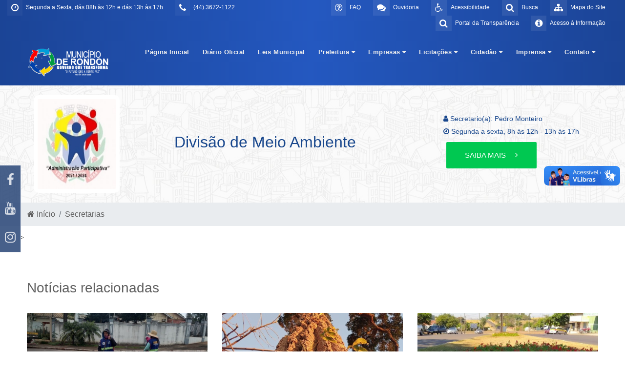

--- FILE ---
content_type: text/html; charset=UTF-8
request_url: https://rondon.pr.gov.br/secretariaView/?id=17
body_size: 56315
content:

<!doctype html>
<html>
    <head>
            <meta charset="UTF-8">
    <meta name="viewport" content="width=device-width, initial-scale=1.0">
    <title>Prefeitura Municipal de Rondon</title>

    <link rel="shortcut icon" href="/imagens/logoPequena.png" type="image/x-icon">
    <link rel="icon" href="/imagens/logoPequena.png" type="image/x-icon">

    <meta name="generator" content="">
    <meta name="description" content="Prefeitura Municipal de Rondon">
    <meta name="abstract" content="Prefeitura Municipal de Rondon">
    <meta name="keywords" content="Prefeitura Municipal de Rondon">



    <link rel="stylesheet" href="https://maxcdn.bootstrapcdn.com/font-awesome/4.7.0/css/font-awesome.min.css">
    <link href="http://rondon.pr.gov.br/secretariaView/?id=17" rel="canonical">

    <!-- Bootstrap core CSS -->
    <link href="/css/bootstrap.min.css" rel="stylesheet">
    <link href="/css/variaveis.css" rel="stylesheet">

    <!-- Owl Stylesheets -->
    <link rel="stylesheet" href="/js/owlcarousel/assets/owl.carousel.min.css">
    <link rel="stylesheet" href="/js/owlcarousel/assets/owl.theme.default.min.css">

    <!-- Material Design Bootstrap -->
    <link href="/css/mdb.min.css" rel="stylesheet">

    <!-- Css Stylo Geral -->
    <link href="/css/style.css" rel="stylesheet">
    <link href="/css/modules/topo.css" rel="stylesheet">
    <link href="/css/modules/responsive.css" rel="stylesheet">
    <link href="/css/modules/home-servicos.css" rel="stylesheet">
    <link href="/css/modules/footer.css" rel="stylesheet">

    <link href="/css/front/default.header.acessibilidade.css" type="text/css" rel="stylesheet">
    <link href="https://fonts.googleapis.com/css?family=Raleway:300,400,500,600,700,800,900" rel="stylesheet">
    <link href="https://fonts.googleapis.com/css?family=Open+Sans|Raleway" rel="stylesheet">


    <link href="/css/front/default.header.acessibilidade.css" type="text/css" rel="stylesheet">
    <link href="/css/front/modulos/home.eventos.css" type="text/css" rel="stylesheet">
    <link href="/css/modules/barra-titulos-internas.css" type="text/css" rel="stylesheet">

    <link href="/css/front/modulos/noticias.css" type="text/css" rel="stylesheet">
    <link href="/css/front/modulos/obras.css" type="text/css" rel="stylesheet">
    <link href="/css/front/modulos/secretarias.css" type="text/css" rel="stylesheet">
    <link href="/css/front/modulos/licitacao.css" type="text/css" rel="stylesheet">
    <link href="/css/front/modulos/gabinete.css" type="text/css" rel="stylesheet">
    <link href="/css/front/modulos/turismo.css" type="text/css" rel="stylesheet">
    <link href="/css/front/modulos/faq.css" type="text/css" rel="stylesheet">
    <link href="/css/front/modulos/contato.css" type="text/css" rel="stylesheet">
    <link href="/css/front/modulos/concursos.css" type="text/css" rel="stylesheet">
    <link href="/css/front/modulos/entidades.css" type="text/css" rel="stylesheet">
    <link href="/css/front/modulos/legislacao.css" type="text/css" rel="stylesheet">
    <link href="/css/front/modulos/chamamento.css" type="text/css" rel="stylesheet">
    <link href="/css/front/modulos/termo.css" type="text/css" rel="stylesheet">
    <link href="/css/front/modulos/parceria.css" type="text/css" rel="stylesheet">
    <link href="/css/front/modulos/atos.css" type="text/css" rel="stylesheet">
    <link href="/css/front/modulos/boletins.css" type="text/css" rel="stylesheet">
    <link href="/css/front/modulos/eventos.css" type="text/css" rel="stylesheet">
    <link href="/css/front/modulos/home.eventos.css" type="text/css" rel="stylesheet">
    <link href="/css/front/modulos/home.obras.css" type="text/css" rel="stylesheet">

    <link href="/header/assets/header.css" type="text/css" rel="stylesheet">
    <link href="/footer/assets/footer.css" type="text/css" rel="stylesheet">

    <!-- SCRIPTS -->
    <!-- JQuery -->
    <script type="text/javascript" src="/js/newsite/jquery-3.3.1.min.js"></script>
    <!-- Bootstrap tooltips -->
    <script type="text/javascript" src="/js/newsite/popper.min.js"></script>
    <!-- Bootstrap core JavaScript -->
    <script type="text/javascript" src="/js/newsite/bootstrap.min.js"></script>
    <!-- MDB core JavaScript -->
    <script type="text/javascript" src="/js/newsite/mdb.min.js"></script>

    <!-- javascript -->
    <script src="/js/owlcarousel/owl.carousel.js"></script>

    <script src="/js/open-search/open-search.js" type="text/javascript"></script>

    <!-- IE10 viewport hack for Surface/desktop Windows 8 bug -->
    <script src="/bootstrap/dist/js/ie10-viewport-bug-workaround.js" type="text/javascript"></script>

    <script src="/js/menu.js" type="text/javascript"></script>

    <link href="/js/slider-pro-master/css/slider-pro.css" rel="stylesheet" type="text/css"/>
    <script src="/js/slider-pro-master/js/jquery.sliderPro.js" type="text/javascript"></script>
    <link href="/js/slider-pro-master/css/examples.css" rel="stylesheet" type="text/css"/>

    <!-- Mensagem deslizante de mensagens -->
    <script type="text/javascript" src="/js/jquery-sliding-message/jquery.slidingmessage.js"></script>
    <script type="text/javascript" src="/js/jquery-sliding-message/showMsg.js"></script>
    <script type="text/javascript" src="/js/jquery.validate.js"></script>
    <script type="text/javascript" src="/js/jquery.form.js"></script>
    <script src="/js/acessibilidade/acessibilidade.jquery.js" type="text/javascript"></script>
    <!-- Fim Mensagem deslizante de mensagens -->

    <script type="text/javascript">
        $(function(){
             var nav = $('#menuHeader');
             $(window).scroll(function () {
                 if ($(this).scrollTop() > 30) {
                     nav.addClass("menu-fixo");
                 } else {
                     nav.removeClass("menu-fixo");
                 }
             });
         });
     </script>

    <!-- Script Geral -->

    <script type="text/javascript">
        var popOverSettings = {
            container: 'body',
            html: true,
            selector: '.checksum-info',
            trigger: 'focus'
        };
        $(document).ready(function ($) {
            "use strict";
            /*-------------------------------------------------*/
            /* =  Search animation
             /*-------------------------------------------------*/
            var searchToggle = $('.open-search-link'),
                inputAnime = $(".formulario-busca"),
                body = $('body');

            searchToggle.on('click', function (event) {
                event.preventDefault();

                if (inputAnime.hasClass('active')) {
                    inputAnime.addClass('active');
                } else {
                    inputAnime.removeClass('active');
                }
            });

            body.on('click', function () {
                inputAnime.removeClass('active');
            });

            var elemBinds = $('.open-search-link, .formulario-busca');
            elemBinds.bind('click', function (e) {
                e.stopPropagation();
            });

            $(function () {
                $('[data-toggle="tooltip"]').tooltip()
            });
        });

        $(document).ready(function () {
            $('#banner-principal-home').owlCarousel({
                loop: true,
                margin: 10,
                nav: true,
                dots: false,
                responsiveClass: true,
                autoplay: true,
                autoplayTimeout: 4000,
                responsive: {
                    0: {
                        items: 1
                    },
                    600: {
                        items: 1
                    },
                    1000: {
                        items: 1
                    }
                }
            });
            $('.servicos').owlCarousel({
                loop: false,
                margin: 20,
                nav: true,
                dots: false,
                responsiveClass: true,
                responsive: {
                    0: {
                        items: 1
                    },
                    600: {
                        items: 1
                    },
                    1000: {
                        items: 1
                    }
                }
            });
            $('#secretarias-home').owlCarousel({
                loop: false,
                margin: 10,
                nav: true,
                dots: false,
                responsiveClass: true,
                responsive: {
                    0: {
                        items: 1
                    },
                    600: {
                        items: 2
                    },
                    1000: {
                        items: 3
                    }
                }
            });
            $('#banner-noticias-home').owlCarousel({
                loop: true,
                margin: 10,
                nav: true,
                dots: false,
                responsiveClass: true,
                responsive: {
                    0: {
                        items: 1
                    },
                    600: {
                        items: 1
                    },
                    1000: {
                        items: 1
                    }
                }
            });
            $('#mais-noticias-home').owlCarousel({
                loop: true,
                margin: 15,
                nav: true,
                dots: false,
                responsiveClass: true,
                responsive: {
                    0: {
                        items: 1
                    },
                    600: {
                        items: 2
                    },
                    1000: {
                        items: 3
                    }
                }
            });
            $('#banner-fino-home').owlCarousel({
                loop: true,
                margin: 10,
                nav: true,
                dots: false,
                responsiveClass: true,
                autoplay: true,
                autoplayTimeout: 7000,
                animateIn: 'fadeIn',
                animateOut: 'fadeOut',
                responsive: {
                    0: {
                        items: 1
                    },
                    600: {
                        items: 1
                    },
                    1000: {
                        items: 1
                    }
                }
            });
            $('#home-licitacoes').owlCarousel({
                loop: true,
                margin: 20,
                nav: true,
                dots: false,
                responsiveClass: true,
                autoplay: true,
                autoplayTimeout: 10000,
                responsive: {
                    0: {
                        items: 1
                    },
                    600: {
                        items: 1
                    },
                    1000: {
                        items: 1
                    }
                }
            });
            $('#home-obras').owlCarousel({
                loop: true,
                margin: 20,
                nav: true,
                dots: false,
                responsiveClass: true,
                autoplay: true,
                autoplayTimeout: 10000,
                responsive: {
                    0: {
                        items: 1
                    },
                    600: {
                        items: 2
                    },
                    1000: {
                        items: 3
                    }
                }
            });
            $('#home-turismo').owlCarousel({
                loop: true,
                margin: 15,
                nav: true,
                dots: false,
                responsiveClass: true,
                autoplay: true,
                autoplayTimeout: 13000,
                animateIn: 'fadeIn',
                animateOut: 'fadeOut',
                responsive: {
                    0: {
                        items: 1
                    },
                    600: {
                        items: 1
                    },
                    1000: {
                        items: 1
                    }
                }
            });
            $('#home-video').owlCarousel({
                loop: true,
                margin: 10,
                nav: true,
                dots: false,
                responsiveClass: true,
                autoplay: false,
                responsive: {
                    0: {
                        items: 1
                    },
                    600: {
                        items: 1
                    },
                    1000: {
                        items: 1
                    }
                }
            });
            $('#galeria-home').owlCarousel({
                loop: false,
                margin: 10,
                nav: true,
                dots: true,
                responsiveClass: true,
                autoplay: true,
                autoplayTimeout: 7000,
                responsive: {
                    0: {
                        items: 1
                    },
                    600: {
                        items: 2
                    },
                    1000: {
                        items: 2
                    }
                }
            });
            $('#eventos-home').owlCarousel({
                loop: false,
                margin: 10,
                nav: false,
                dots: true,
                responsiveClass: true,
                autoplay: true,
                autoplayTimeout: 7000,
                responsive: {
                    0: {
                        items: 1
                    },
                    600: {
                        items: 2
                    },
                    1000: {
                        items: 4
                    }
                }
            });
            $('#concursos-home').owlCarousel({
                loop: true,
                margin: 20,
                nav: true,
                dots: true,
                responsiveClass: true,
                autoplay: true,
                autoplayTimeout: 7000,
                responsive: {
                    0: {
                        items: 1
                    },
                    600: {
                        items: 1
                    },
                    1000: {
                        items: 1
                    }
                }
            });
            $('#vagas-home').owlCarousel({
                loop: true,
                margin: 20,
                nav: true,
                dots: true,
                responsiveClass: true,
                autoplay: true,
                autoplayTimeout: 7000,
                responsive: {
                    0: {
                        items: 1
                    },
                    600: {
                        items: 1
                    },
                    1000: {
                        items: 1
                    }
                }
            });
            $('#galeria-imagens-noticiaview').owlCarousel({
                loop: false,
                margin: 10,
                nav: true,
                dots: false,
                responsiveClass: true,
                autoplay: true,
                autoplayTimeout: 7000,
                responsive: {
                    0: {
                        items: 2
                    },
                    600: {
                        items: 2
                    },
                    1000: {
                        items: 4
                    }
                }
            });
            $('#veja-mais').owlCarousel({
                loop: true,
                margin: 5,
                nav: true,
                dots: false,
                responsiveClass: true,
                autoplay: true,
                autoplayTimeout: 6000,
                responsive: {
                    0: {
                        items: 1
                    },
                    600: {
                        items: 1
                    },
                    1000: {
                        items: 1
                    },
                    1200: {
                        items: 1
                    }
                }
            });
            $('#noticias').owlCarousel({
                loop: false,
                margin: 0,
                nav: false,
                dots: true,
                responsiveClass: true,
                responsive: {
                    0: {
                        items: 1
                    },
                    600: {
                        items: 1
                    },
                    1000: {
                        items: 1
                    }
                }
            });
            $('.pagina-transparencia').owlCarousel({
                loop: false,
                margin: 0,
                nav: true,
                dots: true,
                responsiveClass: true,
                responsive: {
                    0: {
                        items: 1
                    },
                    600: {
                        items: 3
                    },
                    1000: {
                        items: 4
                    }
                }
            });

            $('body').popover(popOverSettings);

            wow = new WOW({
                boxClass: 'wow', // default
                animateClass: 'animated', // default
                offset: 0, // default
                mobile: true, // default
                live: true // default
            });
            wow.init();
        });
    </script>
    <!-- Script Geral -->

    <!-- Window Locker -->
    <script type="text/javascript" src="/js/spin/spin.min.js"></script>
    <script type="text/javascript" src="/js/spin/spin-windowlock/spin-windowlock.js"></script>
    <!-- /Window Locker -->

    <script type="text/javascript" src="/js/plenus/popup-init.js"></script>

    <style>
        .wow {
            visibility: hidden;
        }
    </style>
    </head>
    <body>
        <div><div class="container-fluid">
    <!-- Exibido em resolução mobile (< 1200px) -->
    <div class="row d-lg-none"><header id="menuMobile" class="col-12">
    <div class="row">
        <div class="col-12">
            <div class="pull-left">
                <a href="/" alt="Ir para página inicial">
                    <img src="/imagens/logoPequena.png" class="logo-mobile img-fluid">
                </a>
            </div>
            <div class="pull-right">
                <button type="button" class="btn-menu-mobile" data-toggle="collapse" data-target="#collapseMenuMobile" aria-expanded="false" aria-controls="collapseMenuMobile">
                    <i class="fa fa-fw fa-bars"></i>
                </button>
            </div>
            <div class="pull-right d-none">
                <button type="button" class="btn-menu-mobile" data-toggle="collapse" data-target="#collapseAcessibilidadeMobile" aria-expanded="false" aria-controls="collapseAcessibilidadeMobile">
                    <i class="fa fa-fw fa-wheelchair"></i>
                </button>
            </div>
        </div>
    </div>

    <div class="collapse" id="collapseAcessibilidadeMobile">
        <div class="row caixa-acessibilidade">
            <h4 class="col-12 text-center">
                <span class="fa fa-wheelchair" aria-hidden="true"></span>
                <span>Opções de acessibilidade</span>
            </h4>
            <nav class="col-12">
                <div class="row">
                    <div class="col-12 col-sm-6 col-md-3">
                        <a role="button" class="link-opcao" data-acc-action="fontBigger">
                            <span class="fa fw-fa fa-search-plus" aria-hidden="true"></span>
                            <span>Aumentar fonte</span>
                        </a>
                    </div>
                    <div class="col-12 col-sm-6 col-md-3">
                        <a role="button" class="link-opcao" data-acc-action="fontSmaller">
                            <span class="fa fw-fa fa-search-minus" aria-hidden="true"></span>
                            <span>Reduzir fonte</span>
                        </a>
                    </div>
                    <div class="col-12 col-sm-6 col-md-3">
                        <a role="button" class="link-opcao" data-acc-action="toggleContrast">
                            <span class="fa fw-fa fa-adjust" aria-hidden="true"></span>
                            <span>Alto contraste</span>
                        </a>
                    </div>
                    <div class="col-12 col-sm-6 col-md-3">
                        <a role="button" class="link-opcao" data-acc-action="reset">
                            <span class="fa fw-fa fa-refresh" aria-hidden="true"></span>
                            <span>Desfazer opções</span>
                        </a>
                    </div>
                </div>
            </nav>
        </div>
    </div>

    <div class="collapse" id="collapseMenuMobile">
        <div class="row">
            <nav class="col-12">
                <ul><li><a href="/" target="_self" class="link-submenu">Página Inicial</a></li><li><a href="https://leismunicipais.com.br/prefeitura/pr/rondon/boletim-oficial" target="_blank" class="link-submenu">Diário Oficial</a></li><li><a href="https://leismunicipais.com.br/prefeitura/pr/rondon" target="_blank" class="link-submenu">Leis Municipal</a></li><li><a role="button" class="link-submenu" data-toggle="collapse" data-target="#mob-submenu-clps-4" aria-expanded="false" aria-controls="mob-submenu-clps-4">Prefeitura<i class="fa fa-chevron-down pull-right"></i></a><div class="collapse" id="mob-submenu-clps-4"><ul><li><a href="/pagina/10_Galeria-dos-Prefeitos.html" target="_self" class="link-submenu">Galeria dos Prefeitos</a></li><li><a href="/paginas-centralizadas/3_Municipio-de-Rondon-PR.html" target="_self" class="link-submenu">Sobre Rondon</a></li><li><a href="/gabinete" target="_self" class="link-submenu">Gabinete do Prefeito</a></li><li><a href="/pagina/2_Organograma.html" target="_self" class="link-submenu">Organograma</a></li><li><a href="/agenda" target="_self" class="link-submenu">Agenda de Eventos</a></li><li><a href="/secretarias" target="_self" class="link-submenu">Secretarias</a></li><li><a href="/pagina/14_Mapa-da-Cidade.html" target="_self" class="link-submenu">Mapa da Cidade</a></li></ul></div></li><li><a role="button" class="link-submenu" data-toggle="collapse" data-target="#mob-submenu-clps-134" aria-expanded="false" aria-controls="mob-submenu-clps-134">Empresas<i class="fa fa-chevron-down pull-right"></i></a><div class="collapse" id="mob-submenu-clps-134"><ul><li><a href="https://www.esnfs.com.br/" target="_blank" class="link-submenu">Nota Fiscal Eletrônica</a></li></ul></div></li><li><a role="button" class="link-submenu" data-toggle="collapse" data-target="#mob-submenu-clps-37" aria-expanded="false" aria-controls="mob-submenu-clps-37">Licitações<i class="fa fa-chevron-down pull-right"></i></a><div class="collapse" id="mob-submenu-clps-37"><ul><li><a href="https://rondonpr.equiplano.com.br:7694/transparencia/licitacoes" target="_self" class="link-submenu">Licitações</a></li><li><a href="https://rondonpr.equiplano.com.br:7694/transparencia/chamamentoPublico" target="_self" class="link-submenu">Chamamento Público</a></li></ul></div></li><li><a role="button" class="link-submenu" data-toggle="collapse" data-target="#mob-submenu-clps-136" aria-expanded="false" aria-controls="mob-submenu-clps-136">Cidadão<i class="fa fa-chevron-down pull-right"></i></a><div class="collapse" id="mob-submenu-clps-136"><ul><li><a href="/pagina/26_Edital-Natal-Criativo-em-Rondon.html" target="_self" class="link-submenu">Edital Natal Criativo em Rondon</a></li><li><a href="/pagina/16_Cronograma-de-Coleta-de-Residuos-Lixo.html" target="_self" class="link-submenu">Cronograma de Coleta de Resíduos (Lixo)</a></li><li><a href="/pagina/9_Telefones-Uteis.html" target="_self" class="link-submenu">Telefones Úteis</a></li><li><a href="/concursos" target="_self" class="link-submenu">Concursos</a></li><li><a href="/pagina/40_Ouvidoria.html" target="_self" class="link-submenu">Ouvidoria</a></li><li><a href="/legislacao/" target="_self" class="link-submenu">Legislação</a></li><li><a href="https://rondonpr.equiplano.com.br:7694/transparencia/" target="_blank" class="link-submenu">Portal da Transparência</a></li></ul></div></li><li><a role="button" class="link-submenu" data-toggle="collapse" data-target="#mob-submenu-clps-8" aria-expanded="false" aria-controls="mob-submenu-clps-8">Imprensa<i class="fa fa-chevron-down pull-right"></i></a><div class="collapse" id="mob-submenu-clps-8"><ul><li><a href="/noticias/" target="_self" class="link-submenu">Notícias</a></li></ul></div></li><li><a role="button" class="link-submenu" data-toggle="collapse" data-target="#mob-submenu-clps-13" aria-expanded="false" aria-controls="mob-submenu-clps-13">Contato<i class="fa fa-chevron-down pull-right"></i></a><div class="collapse" id="mob-submenu-clps-13"><ul><li><a href="/contato/" target="_self" class="link-submenu">Fale Conosco</a></li><li><a href="/localizacao/" target="_self" class="link-submenu">Localização</a></li><li><a href="/pagina/13_Perguntas-Frequentes.html" target="_self" class="link-submenu">Perguntas Frequentes</a></li></ul></div></li></ul>            </nav>
        </div>
    </div>
</header>
</div>
    <!-- Exibido em resolução desktop (> 1200px) -->
    <div class="row d-none d-lg-block"><div class="barra-acessibilidade" id="barra-acessibilidade">
    <div class="container">
        <div class="row">
            <div class="col-lg-12 padding-top">
                <div class="row">
                    <div class="nome">
                        <div class="icone"><span class="fa fa-wheelchair" aria-hidden="true"></span></div>
                        Acessibilidade
                    </div>
                </div>
                <div class="row pt-3">
                    <div class="col-lg-3 atalhos">                        
                        <span class=""><a id="increaseFont">A+</a></span>
                        <span class=""><a id="decreaseFont">A-</a></span>
                    </div>
                    <div class="col-lg-3 atalhos">
                        <span class="cursor-pointer" id="changeColorAcess"><i class="fa fa-adjust"></i> Contraste</span>
                    </div>
                    <div class="col-lg-3 atalhos">
                        <a id="resetFont">
                            <span class="" id="changeColorDefault">
                                <i class="fa fa-refresh" aria-hidden="true"></i> 
                                Retornar acessibilidade
                            </span>
                        </a>

                    </div>
                    <div class="col-lg-3 atalhos" title="Pressione as teclas Ctrl + para aumentar o zoom, ou Ctrl - para diminuir.">
                        Controle de Zoom  <span class="link">Ctrl +/-</span>
                    </div>                    
                </div>
                <div class="row pt-4">                
                    <div class="col-lg-3 atalhos">
                        <a href="#conteudo">Ir para o conteúdo: <span aria-hidden="true">Alt+1</span></a>
                    </div>
                    <div class="col-lg-3 atalhos">
                        <a href="#menu">Ir para o menu: <span class="link">Alt+2</span></a>
                    </div>
                    <div class="col-lg-3 atalhos">
                        <a href="#topo">Ir para o topo: <span aria-hidden="true">Alt+3</span></a>
                    </div>
                    <div class="col-lg-3 atalhos">
                        <a href="#rodape">Ir para o rodapé: <span aria-hidden="true">Alt+4</span></a>
                    </div>
                </div>
            </div>            
        </div>
    </div>
</div>

<div class="barra barra-topo-info">
    <div class="container-fluid">
        <div class="topo-info-box">
            <div class="row">
                <!--<div class="col-lg-3 col-md-12 col-sm-12">
                <div class="clima-topo">
                        <div id="climatempo-icon-container">
                            <a id="clima-tempo-link" href="https://www.cptec.inpe.br/previsao-tempo/ms/jaraguari" target="_blank">
                                <span class="clima-title">Previsão do Tempo</span>
                                <img class="clima-img" src="/imagens/icontempo/cl.png" id="climatempo-icon" alt=""/>
                                <span class="clima-temp" id="climatempo-temperatura-container"></span>
                            </a>
                        </div>
                    </div>
                </div>-->
                <div class="col-lg-5 col-md-12 col-sm-12">
                    <ul class="list-menu-topoleft">
                        <li class="acessoinfo">
                            <a href="javascript:void(0)" title="Horário de Atendimento">
                                <i class="fa fa-clock-o"></i>
                                <div class="descricao">
                                    Segunda a Sexta, dás 08h às 12h e dás 13h às 17h                                </div>
                            </a>
                        </li>
                        <li class="portaltransp">
                            <a href="javascript:void(0)" title="Telefones">
                                <i class="fa fa-phone"></i>
                                <div class="descricao">
                                    (44) 3672-1122                                </div>
                            </a>
                        </li>
                    </ul>
                </div>
                <div class="col-lg-7 col-md-12 col-sm-12">
                    <ul class="list-menu-topo">
                        <li class="mapasite">
                            <a href="/mapa-do-site/" title="Mapa do Site">
                                <i class="fa fa-sitemap"></i>
                                <div class="descricao">
                                    Mapa do Site
                                </div>
                            </a>
                        </li>
                        <li class="acessibilidade">
                            <a href="#" class="open-search-link">
                                <i class="fa fa-search"></i>
                                <div class="descricao">
                                    Busca
                                </div>
                            </a>
                            <form class="formulario-busca" method="GET" id="form_pesquisar_home" action="/busca/">
                                <input type="search" placeholder="Pesquisar" name="q"/>
                                <button type="submit">
                                    <i class="fa fa-search"></i>
                                </button>
                                <div class="overlay"></div>
                            </form>
                        </li>
                        <li class="acessibilidadeBtn">
                            <a href="#" id="acessibilidade" title="Acessibilidade">
                                <i class="fa fa-wheelchair"></i> 
                                <div class="descricao">
                                    Acessibilidade
                                </div>
                            </a>
                        </li>
                        <li class="ouvidoria">
                            <a href="https://esic.portyx.com.br/ouvidoria/?codeDB=125" title="Ouvidoria">
                                <i class="fa fa-comments"></i> 
                                <div class="descricao">
                                    Ouvidoria
                                </div>
                            </a>
                        </li>
                        <li class="acessoinfo">
                            <a href="/faq" title="Acesso a Informação">
                                <i class="fa fa-question-circle-o" aria-hidden="true"></i>
                                <div class="descricao">
                                    FAQ
                                </div>
                            </a>
                        </li>
                        <li class="acessoinfo">
                            <a href="https://rondonpr.equiplano.com.br:7694/transparencia/" title="Acesso a Informação">
                                <i class="fa fa-info-circle"></i> 
                                <div class="descricao">
                                    Acesso à Informação
                                </div>
                            </a>
                        </li>
                        <li class="portaltransp">
                            <a href="https://rondonpr.equiplano.com.br:7694/transparencia/" title="Portal da Tranparência">
                                <i class="fa fa-search"></i> 
                                <div class="descricao">
                                    Portal da Transparência
                                </div>
                            </a>
                        </li>
                    </ul>
                </div>
            </div>
        </div>
    </div>
</div>

<div class="barra barra-topo-logo">
    <div class="container">
        <div class="topo-logo-box">
            <div class="row">
                <div class="col-lg-2 col-md-12 col-sm-12 logo-topo">
                    <a href="/" title="Prefeitura Municipal de Rondon ">
                        <img src="/uploads/siteDescricao/logo-horizontal-png_(258).png" class="img-fluid" />
                    </a>
                </div>
                <div class="col-lg-10 pr-0 mr-0">
                    <div id="placeholderMenuDesktop" class="container-fluid"><!-- Deixe isso aqui, vlw --></div>
                    <header id="menuDesktopFixo" class="container-fluid pr-0 mr-0">
                        <div class="container">
                            <div class="row">
                                <div class="caixa-logo">
                                    <a href="/" title="Prefeitura Municipal de Rondon ">
                                        <img src="/imagens/logoPequena.png" class="logo-pequena">
                                    </a>
                                </div>
                                <div class="caixa-links pr-0 mr-0">
                                    <nav>
                                        <ul class="top-level"><li><a href="/" target="_self">Página Inicial</a></li><li><a href="https://leismunicipais.com.br/prefeitura/pr/rondon/boletim-oficial" target="_blank">Diário Oficial</a></li><li><a href="https://leismunicipais.com.br/prefeitura/pr/rondon" target="_blank">Leis Municipal</a></li><li><a role="button" id="desk-menu-ddown-4" data-toggle="dropdown" aria-haspopup="true" aria-expanded="false">Prefeitura <i class="fa fa-caret-down"></i></a><ul class="dropdown-menu" role="menu" aria-labelledby="desk-menu-ddown-4"><li class=""><a href="/pagina/10_Galeria-dos-Prefeitos.html" target="_self" class="dropdown-item">Galeria dos Prefeitos</a></li><li class=""><a href="/paginas-centralizadas/3_Municipio-de-Rondon-PR.html" target="_self" class="dropdown-item">Sobre Rondon</a></li><li class=""><a href="/gabinete" target="_self" class="dropdown-item">Gabinete do Prefeito</a></li><li class=""><a href="/pagina/2_Organograma.html" target="_self" class="dropdown-item">Organograma</a></li><li class=""><a href="/agenda" target="_self" class="dropdown-item">Agenda de Eventos</a></li><li class=""><a href="/secretarias" target="_self" class="dropdown-item">Secretarias</a></li><li class=""><a href="/pagina/14_Mapa-da-Cidade.html" target="_self" class="dropdown-item">Mapa da Cidade</a></li></ul></li><li><a role="button" id="desk-menu-ddown-134" data-toggle="dropdown" aria-haspopup="true" aria-expanded="false">Empresas <i class="fa fa-caret-down"></i></a><ul class="dropdown-menu" role="menu" aria-labelledby="desk-menu-ddown-134"><li class=""><a href="https://www.esnfs.com.br/" target="_blank" class="dropdown-item">Nota Fiscal Eletrônica</a></li></ul></li><li><a role="button" id="desk-menu-ddown-37" data-toggle="dropdown" aria-haspopup="true" aria-expanded="false">Licitações <i class="fa fa-caret-down"></i></a><ul class="dropdown-menu" role="menu" aria-labelledby="desk-menu-ddown-37"><li class=""><a href="https://rondonpr.equiplano.com.br:7694/transparencia/licitacoes" target="_self" class="dropdown-item">Licitações</a></li><li class=""><a href="https://rondonpr.equiplano.com.br:7694/transparencia/chamamentoPublico" target="_self" class="dropdown-item">Chamamento Público</a></li></ul></li><li><a role="button" id="desk-menu-ddown-136" data-toggle="dropdown" aria-haspopup="true" aria-expanded="false">Cidadão <i class="fa fa-caret-down"></i></a><ul class="dropdown-menu" role="menu" aria-labelledby="desk-menu-ddown-136"><li class=""><a href="/pagina/26_Edital-Natal-Criativo-em-Rondon.html" target="_self" class="dropdown-item">Edital Natal Criativo em Rondon</a></li><li class=""><a href="/pagina/16_Cronograma-de-Coleta-de-Residuos-Lixo.html" target="_self" class="dropdown-item">Cronograma de Coleta de Resíduos (Lixo)</a></li><li class=""><a href="/pagina/9_Telefones-Uteis.html" target="_self" class="dropdown-item">Telefones Úteis</a></li><li class=""><a href="/concursos" target="_self" class="dropdown-item">Concursos</a></li><li class=""><a href="/pagina/40_Ouvidoria.html" target="_self" class="dropdown-item">Ouvidoria</a></li><li class=""><a href="/legislacao/" target="_self" class="dropdown-item">Legislação</a></li><li class=""><a href="https://rondonpr.equiplano.com.br:7694/transparencia/" target="_blank" class="dropdown-item">Portal da Transparência</a></li></ul></li><li><a role="button" id="desk-menu-ddown-8" data-toggle="dropdown" aria-haspopup="true" aria-expanded="false">Imprensa <i class="fa fa-caret-down"></i></a><ul class="dropdown-menu" role="menu" aria-labelledby="desk-menu-ddown-8"><li class=""><a href="/noticias/" target="_self" class="dropdown-item">Notícias</a></li></ul></li><li><a role="button" id="desk-menu-ddown-13" data-toggle="dropdown" aria-haspopup="true" aria-expanded="false">Contato <i class="fa fa-caret-down"></i></a><ul class="dropdown-menu" role="menu" aria-labelledby="desk-menu-ddown-13"><li class=""><a href="/contato/" target="_self" class="dropdown-item">Fale Conosco</a></li><li class=""><a href="/localizacao/" target="_self" class="dropdown-item">Localização</a></li><li class=""><a href="/pagina/13_Perguntas-Frequentes.html" target="_self" class="dropdown-item">Perguntas Frequentes</a></li></ul></li></ul>                                    </nav>
                                </div>
                            </div>
                        </div>
                    </header>
                </div>
            </div>
        </div>
    </div>
</div>
</div>
</div>

<div class="menu-lateral-flutuante">
    <ul>
                <li>
            <a href="https://www.facebook.com/prefeituramunicipalderondon" title="Facebook"><i class="fa fa-facebook"></i></a>
        </li>
                        <li>
            <a href="#" title="Youtube"><i class="fa fa-youtube"></i></a>
        </li>
                        <li>
            <a href="https://www.instagram.com/prefeituraderondonpr/?hl=pt" title="Instagram"><i class="fa fa-instagram"></i></a>
        </li>
                    </ul>
</div>

<script type="text/javascript" src="/header/assets/header.js"></script></div>
        <div id="page-container"><div class="barra barra-internas-secretarias">
    <div class="container">
        <div class="row">
            <div class="col-xl-12 col-lg-12 col-md-12 col-sm-12">
                <div class="secretarias-barra-info">
                    <div class="row">
                        <div class="col-lg-2 col-md-2 col-sm-12 col-xs-12 secretaria-img">
                            <img src="/uploads/secretaria/thumbs/thumb_160x160_thumb300x300bg45_(622).jpg" class="img-thumbnail img-circle">
                        </div>
                        <div class="col-lg-6 col-md-6 col-sm-12 col-xs-12 secretaria-titulo">
                            <h2>Divisão de Meio Ambiente</h2>
                        </div>
                        <div class="col-lg-4 col-md-4 col-sm-12 col-xs-12 secretaria-info">
                            <ul class="">
                                                                    <li class="margin-bottom-20"><i class="fa fa-user"></i>
                                        Secretario(a): Pedro Monteiro</li>
                                                                                                                                                                                                    <li><i class="fa fa-clock-o"></i> Segunda a sexta, 8h às 12h - 13h às 17h</li>
                                                                <a class="btn btn-success btn-lg sobre-botao btn-mostra-secretaria"
                                   href="javascript:void(0)" role="button">Saiba mais <i
                                            class="fa fa-angle-right icon-angle" aria-hidden="true"
                                            style="margin-left: 15px"></i></a>
                            </ul>
                        </div>
                    </div>
                </div>
            </div>
        </div>
    </div>
</div>

<div class="barra-breadcrumb">
    <div class="container">
        <div class="row">
            <div class="col-xl-12 col-lg-12 col-md-12 col-sm-12 nopadding">
                <nav aria-label="breadcrumb">
                    <ol class="breadcrumb">
                        <li class="breadcrumb-item"><a href="/"><i class="fa fa-home"></i> Início</a></li>
                        <li class="breadcrumb-item"><a href="/secretarias/">Secretarias</a></li>
                    </ol>
                </nav>
            </div>
        </div>
    </div>
</div>

<div class="barra barra-base">
    <div class="container">
        <div class="row">
            <div class="col-lg-12 col-md-12 col-sm-12 col-xs-12 div-secretaria"
                 style="display: none; padding: 0 !important;">
                <h3 class="titulo">Divisão de Meio Ambiente</h3>
                            </div>
        </div>
    </div>
</div>

<div class="barra barra-base">
    <div class="container" style="padding: 0 !important;">
        <div class="row no-gutters">
            <div class="col-xl-12 col-lg-12 col-md-12 col-sm-12 wow fadeInLeft">
                <div id="banner-home" <!--class="d-block d-sm-block d-md-block d-lg-block d-xl-block"-->>
                                    </div>
            </div>
        </div>
    </div>
</div>

<div class="barra barra-base">
    <div class="container">
        <div class="row">
                    </div>
    </div>
</div>

<div class="barra barra-base">
    <div class="container">
        <div class="row">
            <div class="col-lg-12 col-md-12 col-sm-12 col-xs-12">
                                    <!-- NOTICIAS PARA SLIDE -->
                    <h3 class="titulo">Notícias relacionadas</h3>
                    <div class="margin-top-10">
                        <div class="row">
                                                        <div class="col-lg-4 col-md-4 col-sm-6 col-xs-6 mg-t-10">
                                    <div class="item">
                                        <a href="/noticiasView/967_O-TRABALHO-NAO-PARA.html"
                                           title="O TRABALHO NÃO PARA">

                                            <img src="/uploads/noticia/thumbs/thumb_1112x680_2041028551920735195119159011193982350197358n-1.jpg" alt="O TRABALHO NÃO PARA"
                                                 class="img-responsive img-secretaria">
                                            <div class="legenda">
                                                <p>O TRABALHO NÃO PARA</p>
                                                <small></small>
                                            </div>
                                        </a>
                                    </div>
                            </div>
                                                        <div class="col-lg-4 col-md-4 col-sm-6 col-xs-6 mg-t-10">
                                    <div class="item">
                                        <a href="/noticiasView/962_PEROBA-DO-QUATROCENTOS-UM-SIMBOLO-DA-REGIAO-RURAL-DE-RONDON.html"
                                           title="PEROBA DO "QUATROCENTOS". UM SÍMBOLO DA REGIAO RURAL DE RONDON">

                                            <img src="/uploads/noticia/thumbs/thumb_1112x680_2022216681896850197507657361126860998129182n.jpg" alt="PEROBA DO "QUATROCENTOS". UM SÍMBOLO DA REGIAO RURAL DE RONDON"
                                                 class="img-responsive img-secretaria">
                                            <div class="legenda">
                                                <p>PEROBA DO "QUATROCENTOS". UM SÍMBOLO DA REGIAO RURAL DE RONDON</p>
                                                <small></small>
                                            </div>
                                        </a>
                                    </div>
                            </div>
                                                        <div class="col-lg-4 col-md-4 col-sm-6 col-xs-6 mg-t-10">
                                    <div class="item">
                                        <a href="/noticiasView/936_DIVISAO-DE-MEIO-AMBIENTE-INTENSIFICA-SERVICOS-DE-JARDINAGEM-E-LIMPEZA-DE-PRACAS-E-JARDINS.html"
                                           title="DIVISÃO DE MEIO AMBIENTE INTENSIFICA SERVIÇOS DE JARDINAGEM E LIMPEZA DE PRAÇAS E JARDINS.">

                                            <img src="/uploads/noticia/thumbs/thumb_1112x680_1829136611634842890375058025628825557810404n.jpg" alt="DIVISÃO DE MEIO AMBIENTE INTENSIFICA SERVIÇOS DE JARDINAGEM E LIMPEZA DE PRAÇAS E JARDINS."
                                                 class="img-responsive img-secretaria">
                                            <div class="legenda">
                                                <p>DIVISÃO DE MEIO AMBIENTE INTENSIFICA SERVIÇOS DE JARDINAGEM E LIMPEZA DE PRAÇAS E JARDINS.</p>
                                                <small></small>
                                            </div>
                                        </a>
                                    </div>
                            </div>
                                                        <div class="col-lg-4 col-md-4 col-sm-6 col-xs-6 mg-t-10">
                                    <div class="item">
                                        <a href="/noticiasView/889_RECUPERACAO-DE-ESTRADAS-VICINAIS-E-INTENSIFICADAS-EM-RONDON.html"
                                           title="RECUPERAÇÃO DE ESTRADAS VICINAIS É INTENSIFICADAS EM RONDON">

                                            <img src="/uploads/noticia/thumbs/thumb_1112x680_1_(214).jpg" alt="RECUPERAÇÃO DE ESTRADAS VICINAIS É INTENSIFICADAS EM RONDON"
                                                 class="img-responsive img-secretaria">
                                            <div class="legenda">
                                                <p>RECUPERAÇÃO DE ESTRADAS VICINAIS É INTENSIFICADAS EM RONDON</p>
                                                <small></small>
                                            </div>
                                        </a>
                                    </div>
                            </div>
                                                        <div class="col-lg-4 col-md-4 col-sm-6 col-xs-6 mg-t-10">
                                    <div class="item">
                                        <a href="/noticiasView/860_Divisao-de-Meio-Ambiente-comemora-o-grande-sucesso-da-campanha-de-coleta-de-lixo-eletronico.html"
                                           title="Divisão de Meio Ambiente comemora o grande sucesso da campanha de coleta de lixo eletrônico">

                                            <img src="/uploads/noticia/thumbs/thumb_1112x680_6349bdab-c20c-4a95-a973-6536d8181683.jpg" alt="Divisão de Meio Ambiente comemora o grande sucesso da campanha de coleta de lixo eletrônico"
                                                 class="img-responsive img-secretaria">
                                            <div class="legenda">
                                                <p>Divisão de Meio Ambiente comemora o grande sucesso da campanha de coleta de lixo eletrônico</p>
                                                <small></small>
                                            </div>
                                        </a>
                                    </div>
                            </div>
                                                    </div>
                    </div>
                    <!-- END NOTICIAS PARA SLIDE -->
                                <a class="btn btn-info sobre-botao" href="javascript: history.go(-1)" role="button"><i
                            class="fa fa-reply" aria-hidden="true"></i> Voltar</a>
            </div>
        </div>
    </div>
</div>


</div>
        <div>
<footer>
    <div class="caixa-principal container">
        <div class="row">
            <div class="caixa-logo col-12 col-lg-4 col-xl-4">
                    <img src="/imagens/logoRodape.png">
                    <div class="footer-barra02">
                        <ul>
                                                            <li>
                                    <a href="https://www.facebook.com/prefeituramunicipalderondon" title="Facebbok"><i class="fa fa-facebook" aria-hidden="true"></i></a>
                                </li>
                                                                                                                    <li>
                                    <a href="https://www.instagram.com/prefeituraderondonpr/?hl=pt" title="Instagram"><i class="fa fa-instagram" aria-hidden="true"></i></a>
                                </li>
                                                                                        <li>
                                    <a href="#" title="Youtube"><i class="fa fa-youtube-play" aria-hidden="true"></i></a>
                                </li>
                                                    </ul>
                    </div>
            </div>
            <div class="caixa-botoes col-12 col-lg-4 col-xl-4">
                    <ul class="row">
                        <li class="col-3 col-sm-6 col-md-6 col-lg-6 col-xl-12">
                            <a href="https://esic.portyx.com.br/ouvidoria/?codeDB=125" class="link-btn">
                                <i class="fa fa-fw fa-pencil-square-o" aria-hidden="true"></i>
                                <span>Contato</span>
                            </a>
                        </li>
                        <li class="col-3 col-sm-6 col-md-6 col-lg-6 col-xl-12">
                            <a href="/localizacao" class="link-btn">
                                <i class="fa fa-fw fa-map-marker" aria-hidden="true"></i>
                                <span>Localização</span>
                            </a>
                        </li>
                        <li class="col-3 col-sm-6 col-md-6 col-lg-6 col-xl-12">
                            <a href="/faq" class="link-btn">
                                <i class="fa fa-fw fa-question-circle" aria-hidden="true"></i>
                                <span>Dúvidas</span>
                            </a>
                        </li>

                                                <li class="col-3 col-sm-6 col-md-6 col-lg-6 col-xl-12">
                            <a href="https://mail.google.com/a/rondon.pr.gov.br/" target="_blank" class="link-btn">
                                <i class="fa fa-fw fa-envelope" aria-hidden="true"></i>
                                <span>Webmail</span>
                            </a>
                        </li>
                                            </ul>
                </div>
            <div class="caixa-contatos col-12 col-lg-4 col-xl-4">
                                <div class="info-contato endereco">
                    <div class="icone"><i class="fa fa-fw fa-map" aria-hidden="true"></i></div>
                    <div class="texto">
                        <span>Avenida Paraná</span>
                        <span>155</span>
                                                <span> - Centro</span>
                                                                        <br>
                        <span>CEP&nbsp;87800-000</span>
                                                                        <br>
                        <span>Rondon - PR</span>
                                            </div>
                </div>
                
                                <div class="info-contato telefone">
                    <div class="icone"><i class="fa fa-fw fa-phone" aria-hidden="true"></i></div>
                    <div class="texto"><span>(44) 3672-1122</span></div>
                </div>
                
                                <div class="info-contato telefone">
                    <div class="icone"><i class="fa fa-fw fa-envelope" aria-hidden="true"></i></div>
                    <div class="texto"><span>site@rondon.pr.gov.br</span></div>
                </div>
                
            </div>
        </div>
    </div>

    
    <div class="row caixa-copyright">
        <div class="col-12">
            <span>2026</span>
            <span> &copy; </span>
            <span>Prefeitura Municipal de Rondon </span>
            <span> &bullet; </span>
            <a href="https://plenusgestaopublica.com.br/" target="_blank" title="Plenus Gestão Pública">
                <span>Desenvolvido por: </span>
                <img src="/imagens/plenus.png" class="img-fluid">
            </a>
        </div>
    </div>
</footer>

<div vw class="enabled">
    <div vw-access-button class="active"></div>
   <div vw-plugin-wrapper>
       <div class="vw-plugin-top-wrapper"></div>
   </div>
</div>
<script src="https://vlibras.gov.br/app/vlibras-plugin.js"></script>
<script>
 new window.VLibras.Widget('https://vlibras.gov.br/app');
</script></div>
        <script>
            $('.carrosel-secretaria-noticia').owlCarousel({
                loop: true,
                nav: true,
                autoplay: true,
                dots: false,
                margin: 20,
                autoplayTimeout: 5000,
                autoplayHoverPause: true,
                animateOut: 'fadeOut',
                responsiveClass: true,
                responsive: {
                    0: {
                        items: 1
                    },
                    600: {
                        items: 3
                    },
                    1000: {
                        items: 4
                    }
                }
            });
            $('.btn-mostra-secretaria').click(function () {
                if($('.div-secretaria').is(':visible')){
                    $('.div-secretaria').slideUp(500);
                    $('.icon-angle').removeClass('fa-angle-down');
                    $('.icon-angle').addClass('fa-angle-right');
                } else {
                    $('.div-secretaria').slideDown(500);
                    $('.icon-angle').removeClass('fa-angle-right');
                    $('.icon-angle').addClass('fa-angle-down');
                }
            })
        </script>
    </body>
</html>




--- FILE ---
content_type: text/css
request_url: https://rondon.pr.gov.br/css/variaveis.css
body_size: 377
content:
:root {
  --main-bg-base-primaria: #0044af;
  --main-bg-base-secundaria: #18478D;
  
  --main-color-base: rgba(0,0,0, 0.7);
  --main-color-base-detalhes: #015E90;
  
  --main-color-base-footer-primaria: rgba(55, 99, 90, 1);
  --main-color-base-footer-secundaria: #666;
  --main-color-base-footer-secundaria-hover: red;
  
  --main-color-base-titulo: #0044af;
  --main-color-base-titulo-detalhe: #0044af;
  
  --main-bg-base-bt-rodape: rgba(24, 71, 141, 0.9);
  --main-bg-base-bt-rodape-hover: rgba(24, 71, 141, 1);
}

--- FILE ---
content_type: text/css
request_url: https://rondon.pr.gov.br/css/style.css
body_size: 58073
content:
/* Required height of parents of the Half Page Carousel for proper displaying carousel itself */

html,
body {
    font-family: 'Montserrat', sans-serif;
    overflow-x: hidden;
}

html,
body,
.view {
    background-color: #FFF;
    color: #606060;
}

a {
    color: #606060;    
}

a:hover {
    color: #606060;
}

.nopadding {
    padding: 0 !important;
    margin: 0 !important;
}

@media (max-width: 740px) {
    .full-page-intro {
        height: 1000px;
    }
}

/* Half Page Carousel itself*/

.carousel {
    height: 50%;
}

.carousel .carousel-inner {
    height: 100%;
}

.carousel .carousel-inner .carousel-item,
.carousel .carousel-inner .active {
    height: 100%;
}

/* Adjustment for mobile devices*/

@media (max-width: 776px) {
    .carousel {
        height: 100%;
    }
}

/* Navbar animation */

.navbar {
    /*background-color: #1a2e8d;*/
    /* Permalink - use to edit and share this gradient: http://colorzilla.com/gradient-editor/#01632d+0,5b660f+50,01632d+100 */
    background: #F6F7F7;
    border-bottom: 1px solid rgba(0,0,0, 0.08);
    border-top: 1px solid rgba(0,0,0, 0.08);
}

.top-nav-collapse {
    background-color: #0376aa;
}

/* Adding color to the Navbar on mobile */

@media only screen and (max-width: 768px) {
    .navbar {
        background-color: #1C2331;
    }
}

/* Footer color for sake of consistency with Navbar */

.footer-barra02{
    margin-left: 14px;
}

.page-footer {
    background-color: #1C2331;
}

.barra {
    width: 100%;
    height: auto;
}

.barra-base {
    padding: 0px 0px 12px 0px;
}

.barra-licitacao-home {
    background: url(/imagens/fundo-licitacao.jpg) top fixed;
    padding: 20px 0px !important;
}

.barra-licitacao-home .container {
    background: rgba(255, 255, 255, 0.96);
    padding-bottom: 40px;
    border-radius: 3px;
}

.barra-obras-home {
    background: url(/imagens/barra-interna-obras.jpg) top fixed;
    padding: 20px 0px !important;
}
.barra-obras-home .container {
    background: rgba(255, 255, 255, 0.96);
    padding-bottom: 40px;
    border-radius: 3px;
}

.barra-turismo-home {
    background: url(/imagens/barra-interna-noticia.jpg) fixed center;
    padding: 20px 0px !important;
}

.barra-turismo-home .container {
    background: rgba(255, 255, 255, 0.96);
    padding: 0px 30px 40px 30px;
    border-radius: 3px;
}

.barra-topo-amarelo {
    width: 100%;
    height: 4px;
    background: #f7dc00;
    border-bottom: 1px solid #FFF;
}

.barra-noticia {
    background: url(/imagens/barra-noticias-home.jpg) top fixed;
}



h2.titulo {
    font-family: 'Montserrat', sans-serif;
    margin: 25px 0px 20px 0px;
    color: #18478D;
    font-weight: 600;
    font-size: 1.4rem;
    text-transform: uppercase;
    letter-spacing: -1px;
    
}
h2.titulo a {
    font-family: 'Montserrat', sans-serif;
    color: #18478D;
    font-weight: 600;
    font-size: 20px;
}

h2.titulo-espacamento {
    margin: 50px 0px 15px 0px;
}

h2.titulo .icone {
    font-size: 14px;
    margin-bottom: 15px;
}
h2.titulo .icone span {
    width: 120px;
    height: 1px;
    margin-top: -10px;
    margin-left: 22px;
    background: #18478D;
    display: block;
}

/*h2.titulo span.noticia{
    background-color: #c12d22!important;
}
h2.titulo span.licitacao{
    background-color: #409343!important;
}
h2.titulo span.obras{
    background-color: #e08f1b!important;
}*/

h2.titulo-branco {
    color: #FFF;
}

h3.titulo {
    margin: 50px 0px 25px 0px;
}

/*- Páginas Internas -*/

h1.titulo-internas {
    margin: 25px 0px 25px 0px;
    color: #18478D;
    font-weight: 400;
    text-transform: uppercase;
}


.publicado-em {
    width: 100%;
    display: block;
    font-size: 12px;
    color: #939393;
    text-align: left;
    margin-bottom: 8px;
}

/*- Mais Notícias Home -*/
.noticia-list{
    width: 100%;
    height: auto;
    padding: 10px;
    display: block;
    overflow: hidden;
    border-bottom: 1px solid rgba(0,0,0, 0.1);
    transition: 0.3s;
}
.noticia-list:hover{
    background: rgba(0,0,0, 0.04);
}
.noticia-list .conteudo{
    width: 75%;
    float: right;
    padding-left: 10px;
}
.noticia-list .conteudo .categoria{
    color: rgba(0,0,0, 0.6);
    font-size: 13px;
    padding-bottom: 10px;
}
.noticia-list .conteudo .titulo{
    font-size: 22px;
    color: #132d67!important;
}
.noticia-list .imagem{
    width: 25%;
    float: left;
}
.noticias-encontradas{
    color: rgba(0,0,0, 0.7);
    font-size: 13px;
    text-align: right;
}



/*- Social Home -*/

.social-home .col {
    text-align: center;
    font-size: 26px;
}

.social-home .col a {
    width: 100%;
    display: block;
    color: #FFF;
}

.social-home .col i {
    padding: 15px;
}

.social-home .facebook {
    background: #3B5998;
    transition: 0.3s;
}

.social-home .facebook:hover {
    background: #436bdc;
}

.social-home .twitter {
    background: #2AA9E0;
    transition: 0.3s;
}

.social-home .twitter:hover {
    background: #34bdf8;
}

.social-home .instagram {
    background: #A81B83;
    transition: 0.3s;
}

.social-home .instagram:hover {
    background: #d321a4;
}

.social-home .youtube {
    background: #DF2926;
    transition: 0.3s;
}

.social-home .youtube:hover {
    background: #ff3f3c;
}

/*- Secretarias Home -*/

.barra-secretarias-home {
    background: url(/imagens/fundo-secretarias.jpg) top fixed;
    padding: 20px 0px !important;
}

.barra-secretarias-home .container {
    background: rgba(255, 255, 255, 0.96);
    padding-bottom: 40px;
    border-radius: 6px;
}

.barra-secretarias .bg-branco {
    background-color: #f5f5f5;
    padding: 0 10px;
}

h2.titulo-secretaria {
    font-size: 28px;
    text-align: center;
    margin-top: 65px;
    margin-bottom: 30px;
}

h2.titulo-secretaria a {
    height: 100%;
    padding: 15px 40px;
    background: #FFF;
    border-radius: 80px;
    overflow: hidden;
    color: #474747;
    font-weight: 300;
}

.secretarias-wrapper {
    height: calc(100% - 117px);
    display: flex;
    align-items: center;
    position: relative;
}

/*- Secretarias Home -*/
.barra-secretarias-home {
    background: url(/imagens/barra-interna-noticia.jpg) fixed center;
    //background: #0057B8;
    padding: 0 0 45px 0px!important;
}
.barra-secretarias-home .container {
    background: rgba(255, 255, 255, 0);
    padding-bottom: 40px;
    border-radius: 6px;
}
.barra-secretarias-home .container h2.titulo a {
    font-family: 'Montserrat', sans-serif;
    color: #FFF;
    font-weight: 600;
}
.barra-secretarias-home .container h2.titulo a span {
    background: #FFF;
}

.barra-secretarias .bg-branco {
    background-color: #f5f5f5;
    padding: 0 10px;
}

h2.titulo-secretaria {
    font-size: 28px;
    text-align: center;
    margin-top: 65px;
    margin-bottom: 30px;
}

h2.titulo-secretaria a {
    height: 100%;
    padding: 15px 40px;
    background: #FFF;
    border-radius: 80px;
    overflow: hidden;
    color: #474747;
    font-weight: 300;
}

.secretarias-wrapper {
    height: calc(100% - 117px);
    display: flex;
    align-items: center;
    position: relative;
}

#secretarias-home {
    min-height: 150px;
    padding: 15px 0;
    position: initial;
}

#secretarias-home img {
    width: 195px;
    border-radius: 100%;
    margin-bottom: 20px;
    height: auto;
    max-width: 90%;
    border: 4px solid #FFF;
}

#secretarias-home .titulo {
    text-align: center;
    font-weight: 300 !important;
    font-size: 20px;
    color: #FFF
}

#secretarias-home .box-secretario {
    width: 100%;
    text-align: center;
    margin-top: 15px;
    color: rgba(255, 255, 255, 0.8);
}

#secretarias-home .secretario {
    font-weight: 300 !important;
    margin-bottom: 1px;
    font-size: 14px;
}

#secretarias-home .texto {
    width: auto;
    font-size: 16px;
    font-weight: 500 !important;
}

#secretarias-home .card {
    -webkit-box-shadow: 0 0px 0px 0 rgba(0, 0, 0, .0), 0 0px 0px 0 rgba(0, 0, 0, .0);
    box-shadow: 0 0px 0px 0 rgba(0, 0, 0, .0), 0 0px 0px 0 rgba(0, 0, 0, .0);
    border: 0;
    border-radius: 0px !important;
}

#secretarias-home .card-img-top {
    width: 100%;
    border-top-left-radius: 0px;
    border-top-right-radius: 0px;
}

#secretarias-home .owl-nav [class*="owl-"] {
	border-radius: 4px 0 0 4px;
	color: #FFF;
	cursor: pointer;
	display: inline-block;
	font-size: 20px;
	margin: 0 0 0 -1px;
	padding: 0 10px;
	text-align: center;
	transition: 0.2s;
	background: rgba(255,255,255,0.1);
}

/* Secretarias view */
.row-secretaria {
    width: 570px !important;
    height: 300px !important;
} 

.titulo-secretarias{
    margin-left: -12px;
    text-align: center;
    align-items: center;
    height: 85px;
}

.hr-secretaria {
    margin-left: -8px;
    width: 525px;
}

@media (max-width: 1199px){
    .box-secretaria{
        height: 450px;
    }

    .titulo-secretarias{
        margin-top: 2px;
        height: 70px;
        text-align: center;
        align-items: center;
    }

    .conteudo-principal-secretaria{
        margin-top: -210px;
        margin-left: 190px;
    }
    .hr-secretaria {
        margin-left: -12px;
        width: 880px;
    }

}

@media (max-width: 991px){
    .hr-secretaria{
        width: 640px;
        margin-left: -70px;
    }

    .footer-div {
        margin-left: 65px;
    }
}

@media (max-width: 767px){
    .conteudo-principal-secretaria{
        width: 250px;
        align-items: center;
        margin-left: 180px;
    }

    .hr-secretaria{
        width: 470px;
        margin-left: -8px;
    }

    .footer-div{
        width: 490px;
        margin-left: -3px;
    }
}

@media (max-width: 500px){
    .box-secretaria{
        height: 550px;
    }

    .titulo-secretarias{
        height: 102px;
    }

    .row-secretaria {
        height: 400px;
    }

    .row-secretaria img {
        width: 110px;
        height: 150px;
    }

    .conteudo-principal-secretaria {
        margin-top: -150px;
        margin-left: 112px;
        width: 180px;
        height: 320px;
    }

    .hr-secretaria{
        width: 350px;
        margin-left: 120px;
    }

    .footer-div {
        margin-left: -125px;
        height: 80px;
    }
}

@media (max-width: 395px){
    .box-secretaria{
        height: 650px;
    }

    .titulo-secretarias{
        height: 120px;
    }
    .row-secretaria {
        position: absolute;
    }

    .thumb-secretaria{
        text-align: center;
        margin-left: -130px;
    }

    .conteudo-principal-secretaria{
        position: absolute;
        margin-top: 150px;
        margin-left: 2px;
        text-align: left;
    }

    .hr-secretaria{
        display: none;
    }

    .footer-div {
        margin-top: 290px;
        margin-left: -225px;
    }
}

@media (max-width: 320px){
    .menu-lateral-flutuante{
        display: none;
    }
    .titulo-secretarias{
        height: 145px;
        margin-left: 5px;
    }

    .thumb-secretaria{
        margin-left: -140px;
    }

    .conteudo-principal-secretaria{
        margin-left: -20px;
    }

    .footer-div{
        top: -18px;
        left: -35px;
    }
}


/*- Obras Home -*/

#galeria-home .item {
    width: 100%;
    height: 100%;
    min-height: 300px;
    border-radius: 6px;
    overflow: hidden;
    position: relative;
    background-size: cover!important;
    padding: 10px!important;
}

#galeria-home .item .titulo {
    width: auto;
    min-height: 60px;
    background-color: rgba(255, 255, 255, .8);
    color: rgba(0,0,0, 0.8);
    font-size: 15px;
    position: absolute;
    bottom: 13px;
    left: 13px;
    right: 13px;
    padding: 10px 15px;
    transition: 0.2s !important;
    font-weight: 400;
    border-radius: 0 0 3px 3px;
    border-radius: 5px;
    
    box-shadow: 1px 1px 4px 0px rgba(0,0,0,0.14);
    -webkit-box-shadow: 1px 1px 4px 0px rgba(0,0,0,0.14);
    -moz-box-shadow: 1px 1px 4px 0px rgba(0,0,0,0.14);
}

#galeria-home .item:hover .titulo {
    background-color: rgba(255, 255, 255, .95);
    border-radius: 3px;
    min-height: 75px;
}

/*- Videos Home -*/

#videos-home {
    height: calc(100% - 117px);
}

#videos-home>.owl-stage-outer,
#videos-home>.owl-stage-outer div {
    height: 100%;
}


/*- Turismo Home -*/

.barra-turismo {
    background: url(/imagens/fundo-secretarias.jpg) top fixed;
    background-color: #f5f5f5;
    margin-bottom: -35px;
    margin-top: 25px;
    padding: 45px 0px;
}

/*- Programas Home -*/

.programas-home a img {
    margin: 3px 0px;
    opacity: 0.99;
    filter: alpha(opacity=99);
    /* For IE8 and earlier */
    transition: 0.3s;
}

.programas-home a img:hover {
    opacity: 0.6;
    filter: alpha(opacity=60);
    /* For IE8 and earlier */
    margin: 3px 0px;
}

/*- Banners Finos Home -*/

#banner-fino-home {
    margin: 97px 0 0 0;
    position: relative;
}

#banner-fino-home.owl-theme .owl-nav {
    top: -40px !important;
}

/*- Acesso Rápido Home -*/

.barra.barra-menu-acesso-informacao .row {
    -webkit-box-shadow: none;
    -moz-box-shadow: none;
    box-shadow: none;
}

#acessoRapido.nav-tabs {
    border-color: #5d97c2;
}

#acessoRapido.nav-tabs .nav-link:not(.active) {
    padding-top: .325rem;
    padding-bottom: .325rem;
    margin-top: 6px;
    margin-left: -1px;
    z-index: 1;
    color: #FFF !important;
    border-color: #5d97c2;
}

#acessoRapido.nav-tabs .nav-link.active {
    color: #515151 !important;
    background-color: #F8F8F8 !important;
    border-color: #dee2e6 #dee2e6 #fff;
    margin-left: -1px;
    margin-right: -1px;
    z-index: 2;
}

#acessoRapido.nav-tabs .nav-link {
    -webkit-border-radius: 0;
    -moz-border-radius: 0;
    border-radius: 0;
    border-color: #dee2e6 #dee2e6 #fff;
    position: relative;
    font-weight: 400;
}

#acessoRapido.nav-tabs .nav-item:first-child a.nav-link {
    border-top-left-radius: .25rem;
}

#acessoRapido.nav-tabs .nav-item:last-child a.nav-link {
    border-top-right-radius: .25rem;
}

/* Barra de menu da home */

.barra-menu-acesso-informacao {
    /*background: #1a2e8d;*/
    /* Permalink - use to edit and share this gradient: http://colorzilla.com/gradient-editor/#5b660f+1,02632d+50,5b660f+100 */
    position: relative;
    text-align: center;
    padding: 0px 0 0;
    
    background: var(--main-bg-base-secundaria);
}

.acessoRapido .item {
    width: 100%;
    height: auto;
    margin-bottom: 0px;
}

.acessoRapido .item a {
    -webkit-transition: .3s;
    -moz-transition: .3s;
    -ms-transition: .3s;
    -o-transition: .3s;
    transition: .3s;
    display: block;
    width: 100%;
    height: 100%;
}

.acessoRapido .item a .bloco i {
    width: 100%;
    font-size: 28px;
    padding: 12px 10px 5px 10px;
    margin-right: 10px;
    color: rgba(255,255,255, 0.8);
    text-align: center;
    color: #222;
    margin-top: 10px;
}

.acessoRapido .item a .bloco .texto {
    width: 100%;
    /*padding: 9px 10px 14px 10px;*/
    text-align: center;
    font-size: 13px;
    color: #222;
    transition: 0.3s;
}

.acessoRapido .item a .bloco {
    width: auto;
    min-height: 100px;
    padding: 0 0;
    font-weight: 400;
    transition: 0.3s;
    overflow: hidden;
    margin: 15px 15px 5px 15px;
    border: 1px solid rgba(255, 255, 255, 0.15);
    background: #ececec;
    border-radius: 5px;
}

.acessoRapido.owl-carousel .owl-dots.disabled {
    display: none;
}

.acessoRapido.owl-carousel .owl-nav.disabled + .owl-dots {
    margin-top: 0;
}

.acessoRapido .item a:hover .bloco {
    border: 1px solid rgb(24, 71, 141);
    border-radius: 2px;
}

.barra-menu-acesso-informacao .owl-theme .owl-nav [class*="owl-"] {
	color: #FFF;
	background: rgba(255,255,255,0.2) !important;
}

.owl-carousel.servicos .owl-nav {
    top: -120px !important;
}

/*- Licitações Home -*/

#home-licitacoes .card {
    background: #f5f5f5;
    min-height: 302px;
}

#home-licitacoes .dados-info {
    /*border-bottom: 1px solid rgba(0, 0, 0, 0.06);*/
    font-size: 16px;
    margin-bottom: 2px;
}

#home-licitacoes .dados-info span {
    color: #a7a7a7;
    font-size: 13px;
    padding-bottom: 5px;
}

#home-licitacoes .titulo-principal span {
    font-size: 13px;
    display: block;
    margin-bottom: 0px;
    color: rgba(0,0,0, 0.5);
}
#home-licitacoes .titulo-principal {
    font-size: 20px;
    color: #3B3B3B !important;
    text-transform: uppercase;
    border-bottom: 1px solid rgba(0,0,0, 0.05);
    padding-bottom: 10px;
}

#home-licitacoes .data-abertura span {
    font-size: 13px;
    display: block;
    margin-bottom: 0px;
    color: rgba(0,0,0, 0.5);
}
#home-licitacoes .data-abertura {
    padding-top: 15px;
    font-size: 20px;
    color: #3B3B3B;
    border-top: 1px solid rgba(255,255,255, 0.7);
}


#home-licitacoes .aberto {
    background: #409343 !important;
}

#home-licitacoes .encerrado {
    background: #E14747 !important;
}

#home-licitacoes .homologado {
    background: #33b5e5 !important;
}

#home-licitacoes .andamento {
    background: #2bbbad !important;
}

#home-licitacoes .card-body {
    padding: 0px;
}

#home-licitacoes .card-body .box-esquerdo {
    height: 203px;
    padding: 20px;
    background: #f5f5f5;
    border-right: 1px solid rgba(255, 255, 255, 0.7);
}

#home-licitacoes .card-body .box-direito {
    height: 252px;
    padding: 20px;
    background: #f1f1f1;
    border-left: 1px solid rgba(0, 0, 0, 0.03);
    overflow-y: auto;
}
#home-licitacoes .card-body .box-direito p {
    color: rgba(0,0,0, 0.9)!important;
    font-size: 15px;
}
#home-licitacoes .card-body .box-direito h6 {
    font-size: 14px;
    display: block;
    margin-bottom: 0px;
    color: rgba(0,0,0, 0.5);
    margin-bottom: 10px;
}

#home-licitacoes .card-footer {
    padding: 10px 10px 10px 0;
}

#home-licitacoes .card-footer a.btn {
    color: #fff;
    margin: 0;
}
/*- Licitações Home -*/




#eventos-home .item {
    padding: 3px;
}
#eventos-home .item .bloco {
    background: rgba(0,0,0, 0.01);
    border-radius: 6px;
    overflow: hidden;

    box-shadow: 1px 1px 4px 0px rgba(0,0,0,0.14);
    -webkit-box-shadow: 1px 1px 4px 0px rgba(0,0,0,0.14);
    -moz-box-shadow: 1px 1px 4px 0px rgba(0,0,0,0.14);
}
#eventos-home .item .bloco .imagem {
    width: 100%;
    height: 250px;
    background-size: cover!important;
    position: relative;
}
#eventos-home .item .bloco .imagem .descricao {
    width: 100%;
    height: auto;
    position: absolute;
    bottom: 0px;
    left: 0px;
    background: rgba(0,0,0, 0.8);
    padding: 10px;
}
#eventos-home .item .bloco .imagem .data-evento {
    font-size: 16px;
    color: rgba(255,255,255, 1);
    margin-bottom: 5px
}
#eventos-home .item .bloco .imagem .titulo {
    font-size: 14px;
    color: rgba(255,255,255, 0.7);
}

#eventos-home .box-calendario {
    width: 50%;
    min-width: 100%;
    min-height: 80px;
    float: left;
    text-align: center;
    font-weight: 300 !important;
    font-size: 24px;
    display: -webkit-box;
    display: -moz-box;
    display: -ms-flexbox;
    display: -webkit-flex;
    display: flex;
    justify-content: center;
    align-items: center;
    color: rgba(0,0,0, 0.08);
    font-size: 55px;
}
#eventos-home .box-data {
    width: 50%;
    min-width: 100%;
    min-height: 80px;
    float: left;
    text-align: center;
    font-weight: 300 !important;
    font-size: 24px;
    display: -webkit-box;
    display: -moz-box;
    display: -ms-flexbox;
    display: -webkit-flex;
    display: flex;
    justify-content: center;
    align-items: center;
    color: #18478D;
    text-align: center;
}

#eventos-home .box-conteudo {
    width: 100%;
    height: auto;
    min-height: 195px;
    background-color: rgba(0,0,0, 0.03);
    padding: 25px 25px 20px 15px;
}
#eventos-home .box-conteudo .texto {
    width: 100%;
    min-width: 100%;
    height: auto;
    font-size: 18px;

    display: -webkit-box;
    display: -moz-box;
    display: -ms-flexbox;
    display: -webkit-flex;
    display: flex;
    justify-content: center;
    align-items: center;
    text-align: center;
    color: rgba(0,0,0, 0.7);
}
#eventos-home .box-conteudo span {
    width: 100%;
    min-width: 100%;
    font-size: 13px;
    display: block;
    color: rgba(0,0,0, 0.4);

    display: -webkit-box;
    display: -moz-box;
    display: -ms-flexbox;
    display: -webkit-flex;
    display: flex;
    justify-content: center;
    align-items: center;
    text-align: center;
    margin-top: 10px;
}

/*- Owl Carousel Modificações -*/

.owl-theme .owl-nav {
    top: -62px !important;
    position: absolute !important;
    right: 0px !important;
}

.owl-carousel .owl-nav button.owl-next,
.owl-carousel .owl-nav button.owl-prev,
.owl-carousel button.owl-dot {
    font-size: 35px !important;
}

/*- Containers porcentagens -*/

.container-90 {
    width: 90%;
    padding-right: 15px;
    padding-left: 15px;
    margin-right: auto;
    margin-left: auto;
}

.container-85 {
    width: 85%;
    padding-right: 15px;
    padding-left: 15px;
    margin-right: auto;
    margin-left: auto;
}

.container-80 {
    width: 80%;
    padding-right: 15px;
    padding-left: 15px;
    margin-right: auto;
    margin-left: auto;
}

.container-75 {
    width: 75%;
    padding-right: 15px;
    padding-left: 15px;
    margin-right: auto;
    margin-left: auto;
}

/*- Modificações no Framework -*/

.btn {
    -webkit-box-shadow: none;
    box-shadow: none;
}

.card {
    -webkit-box-shadow: 0 0px 0px 0 rgba(0, 0, 0, .0), 0 0px 0px 0 rgba(0, 0, 0, .0);
    box-shadow: 0 0px 0px 0 rgba(0, 0, 0, .0), 0 0px 0px 0 rgba(0, 0, 0, .0);
    border: 0;
}


/* .barra.barra-menu-acesso-informacao div:not(.overlay) {
    z-index: 10;
} */

.barra-menu-acesso-informacao .row {
    box-shadow: -1px 0px 11px -3px rgba(0, 0, 0, 0.2);
}

.barra-menu-acesso-informacao .btn-nav {
    background-color: rgba(255, 255, 255, .2);
    -webkit-box-sizing: border-box;
    -moz-box-sizing: border-box;
    box-sizing: border-box;
    transition: 0.3s;
}

.barra-menu-acesso-informacao .btn-nav a {
    width: 100%;
    height: 100%;
    display: block;
    color: #FFF;
}

.barra-menu-acesso-informacao .btn-nav:hover {
    background-color: rgba(255, 255, 255, .4);
}

.barra-menu-acesso-informacao .btn-nav:hover>a>i.fa {
    text-shadow: 0 1px #000;
}

.barra-menu-acesso-informacao .btn-nav i {
    font-size: 28px;
    margin-top: 15px;
    margin-bottom: 5px;
}

/* Barra de menu da home */

/* Formulário de Busca */

.formulario-busca {
    position: absolute;
    top: 100%;
    right: 0;
    margin-top: 0px;
    width: 230px;
    background-color: #095256;
    padding: 9px;
    visibility: hidden;
    opacity: 0;
    -webkit-transform: rotateX(-90deg);
    -moz-transform: rotateX(-90deg);
    -ms-transform: rotateX(-90deg);
    -o-transform: rotateX(-90deg);
    transform: rotateX(-90deg);
    transition: all 0.2s ease-in-out;
    -moz-transition: all 0.2s ease-in-out;
    -webkit-transition: all 0.2s ease-in-out;
    -o-transition: all 0.2s ease-in-out;
    z-index: 9999;
}

.formulario-busca input[type="search"] {
    font-size: 13px;
    font-weight: 400;
    line-height: 20px;
    margin: 0 0 24px;
    margin: 0;
    color: #3a3d41;
    padding: 10px 12px;
    border: none;
    width: 100%;
    outline: none;
    transition: all 0.2s ease-in-out;
    -moz-transition: all 0.2s ease-in-out;
    -webkit-transition: all 0.2s ease-in-out;
    -o-transition: all 0.2s ease-in-out;
    background: #ffffff;
    border-radius: 3px;
    position: relative;
    z-index: 2;
}

.formulario-busca button {
    background: #ffffff;
    border: none;
    float: right;
    margin-top: -32px;
    margin-right: 15px;
    position: relative;
    z-index: 3;
}

.formulario-busca button i {
    color: #3a6341;
    font-size: 16px;
}

.formulario-busca.active {
    visibility: visible !important;
    opacity: 1;
    -webkit-transform: rotateX(0deg);
    -moz-transform: rotateX(0deg);
    -ms-transform: rotateX(0deg);
    -o-transform: rotateX(0deg);
    transform: rotateX(0deg);
}

/* Tabs */

.nav-tabs .nav-item.show .nav-link,
.nav-tabs .nav-link {
    color: #afafaf !important;
    font-size: 16px;
    border-bottom-left-radius: 0 !important;
    border-bottom-right-radius: 0 !important;
}

.nav-tabs .nav-item.show .nav-link,
.nav-tabs .nav-link.active {
    border-color:  #fff #fff #24B267 #fff;
    border-width: 2px;
    color: rgba(0, 0, 0, .5) !important;
    font-weight: bold;
}

.nav-tabs {
    border-bottom: none;
    border-radius: 0 !important;
    -webkit-border-radius: 0 !important;
    -moz-border-radius: 0 !important;
    -ms-border-radius: 0 !important;
    -o-border-radius: 0 !important;
}

#myTabContent {
    margin-bottom: 20px;
}

/* Barras Internas */

.barra-breadcrumb {
    background: #E9ECEF;
    height: 48px;
}

.barra-internas-noticia {
    background: url(/imagens/barra-interna-noticia.jpg) fixed center;
    /*border-bottom: 4px solid #c12d22;*/
}

.barra-internas-obras {
    background: url(/imagens/barra-interna-obras.jpg) fixed center;
    /*border-bottom: 4px solid #e08f1b;*/
}

.barra-internas-galeria {
    background: url(/imagens/barra-interna-galeria.jpg) fixed center;
    /*border-bottom: 4px solid #942af7;*/
}

.barra-internas-videos {
    background: url(/imagens/barra-interna-videos.jpg) fixed center;
    /*border-bottom: 4px solid #942af7;*/
}

.barra-internas-secretarias {
    background: url(/imagens/barra-interna-secretarias.jpg) fixed center;
    /*border-bottom: 4px solid #942af7;*/
}

.barra-internas-licitacao {
    background: url(/imagens/barra-interna-licitacao.jpg) fixed center;
    /*border-bottom: 4px solid #a6461d;*/
}

.barra-internas-servicos {
    background: url(/imagens/barra-interna-servicos.jpg) fixed center;
    /*border-bottom: 4px solid #a6461d;*/
}

.barra-internas-eventos {
    background: url(/imagens/barra-interna-eventos.jpg) fixed center;
    /*border-bottom: 4px solid #5daf05;*/
}

.barra-internas-gabinete {
    background: url(/imagens/barra-interna-gabinete.jpg) fixed center;
    /*border-bottom: 4px solid #5daf05;*/
}

.barra-internas-turismo {
    background: url(/imagens/barra-interna-turismo.jpg) fixed center;
    /*border-bottom: 4px solid #5daf05;*/
}

.barra-internas-pagina {
    background: url(/imagens/barra-interna-pagina.jpg) fixed center;
    /*border-bottom: 4px solid #5daf05;*/
}

.barra-internas-localizacao {
    background: url(/imagens/barra-interna-localizacao.jpg) fixed center;
    /*border-bottom: 4px solid #5daf05;*/
}

.barra-internas-faq {
    background: url(/imagens/barra-interna-faq.jpg) fixed center;
    /*border-bottom: 4px solid #5daf05;*/
}

.barra-internas-contato {
    background: url(/imagens/barra-interna-contato.jpg) fixed center;
    /*border-bottom: 4px solid #5daf05;*/
}

.barra-internas-concursos {
    background: url(/imagens/barra-interna-concursos.jpg) fixed center;
    /*border-bottom: 4px solid #5daf05;*/
}

.barra-internas-entidades {
    background: url(/imagens/barra-interna-entidades.jpg) fixed center;
    /*border-bottom: 4px solid #5daf05;*/
}

.barra-internas-legislacao {
    background: url(/imagens/barra-interna-legislacao.jpg) fixed center;
    /*border-bottom: 4px solid #5daf05;*/
}

.barra-internas-atos {
    background: url(/imagens/barra-interna-contato.jpg) fixed center;
    /*border-bottom: 4px solid #5daf05;*/
}

.barra-internas-busca {
    background: url(/imagens/barra-interna-pagina.jpg) fixed center;
    /*border-bottom: 4px solid #5daf05;*/
}

.barra-internas-cadastro {
    background: url(/imagens/barra-interna-pagina.jpg) fixed center;
    /*border-bottom: 4px solid #5daf05;*/
}

.barra-internas-autenticacao {
    background: url(/imagens/barra-interna-pagina.jpg) fixed center;
    /*border-bottom: 4px solid #5daf05;*/
}

.barra-internas-boletins {
    background: url(/imagens/barra-interna-contato.jpg) fixed center;
    /*border-bottom: 4px solid #5daf05;*/
}

.barra-internas-diariooficial {
    background: url(/imagens/barra-interna-contato.jpg) fixed center;
    /*border-bottom: 4px solid #5daf05;*/
}

.barra-internas-iluminacao {
    background: url(/imagens/barra-interna-iluminacao.jpg) fixed center;
    /*border-bottom: 4px solid #5daf05;*/
}

.barra-internas-links {
    background: url(/imagens/barra-interna-links.jpg) fixed center;
    /*border-bottom: 4px solid #5daf05;*/
}

/* Lista de imagens */

.image-list a .item {
    width: 100% !important;
    display: block !important;
    overflow: hidden !important;
    border: 15px solid #FFF;
}

.image-list a .item .imagem {
    width: 100%;
    height: 250px;
    overflow: hidden;
    background-size: cover!important;
}

.image-list a .item .titulo {
    width: 100%;
    min-height: 60px;
    font-size: 16px;
    color: #2C8CB7;
    bottom: 0px;
    left: 0px;
    padding: 10px 15px;
    transition: 0.3s !important;
}

.image-list .item:hover .titulo {
    min-height: 96.1%;
    background-color: rgba(0, 0, 0, .04);
}

/* Paginação */

.pagination .page-item .page-link {
    border: 1px solid #dee2e6;
    color: #727577;
    font-weight: 400;
}

.pagination .page-item:first-child .page-link {
    margin-left: 0;
    -webkit-border-radius: 0;
    -moz-border-radius: 0;
    border-radius: 0;
    border-top-left-radius: .25rem;
    border-bottom-left-radius: .25rem;
}

.pagination .page-item:last-child .page-link {
    margin-right: 0;
    -webkit-border-radius: 0;
    -moz-border-radius: 0;
    border-radius: 0;
    border-top-right-radius: .25rem;
    border-bottom-right-radius: .25rem;
}

.programas-bt {
    width: 100%;
    height: auto;
    overflow: hidden;
    display: block;
    margin-bottom: 4px;
    border-radius: 6px;
    overflow: hidden;
}

/* Home Turismo */

#home-turismo .item {
    border-radius: 6px;
    overflow: hidden;
}

#home-turismo .item .descricao {
    width: 100%;
    height: auto;
    position: absolute;
    bottom: 0px;
    left: 0px;
    background: rgba(0, 0, 0, .7);
    padding: 15px 15px 15px 30px;
}

#home-turismo .item .descricao * {
    color: #FFF;
}

#home-turismo .item .descricao h3 {
    margin-top: 5px;
    font-size: 24px;
    font-weight: 400;
}

#facebookShareLink {
    background: #4267b2;
    border: 1px solid #4267b2;
    border-radius: 3px !important;
    color: #fff;
    cursor: pointer;
    font-family: Helvetica, Arial, sans-serif;
    margin: 0;
    -moz-user-select: none;
    white-space: nowrap;
    font-size: 12.2px;
    font-weight: bold;
    position: relative !important;
    top: -4.7px;
}

#facebookShareLink:hover {
    background-color: #395896;
}

.carousel .carousel-control-next-icon,
.carousel .carousel-control-prev-icon {
    width: 52px;
    height: 52px;
}

/* Página Licitação */

table.table-valigned td {
    vertical-align: middle;
}

a.info {
    font-weight: bold;
}

a.info:hover {
    text-decoration: underline;
}

/* Filtro busca avançada Documentos */

ul.unstyled {
    list-style: none;
    padding-left: 0;
}

/* Páginas Centralizadas */

ul.list-group.status li.list-group-item {
    display: flex;
    align-items: center;
    justify-content: space-between;
}

#accordion .card .card-header a h5 {
    margin-bottom: 0;
}

/* WhatsApp botão*/
.whatsapp-share-button {
    display: inline-block;
    width: 25px;
    height: 20px;
    margin: 0px;
    background-size: 100% 100%; /* ou 'contain' */
    background-image: url("[data-uri]");
    background-repeat: no-repeat;
    background-position: center;
}


/*- Notícias Home -*/
.noticias-principais .card {
    transition: 0.3s;
}

.noticias-principais .card:hover {
    /*background-color: #f8f8f8;*/
}

.noticias-principais .card a {
    /*color: #5f5f5f;*/
}

.noticias-principais .card .categoria {
    display: block;
    font-size: 14px;
    margin-bottom: 5px;
}

.noticias-principais .card h4.card-title {
    color: #3F86A8 !important;
}

.noticias-principais .card .img-hover {
    width: 100%;
    height: 100%;
    text-align: center;
    position: absolute;
    top: 0px;
    left: 0px;
    display: flex;
    align-items: center;
    justify-content: center;
    background: rgba(0, 0, 0, .0);
    /*opacity: 0.0;
    filter: alpha(opacity=00); /* For IE8 and earlier */
    border-radius: 4px;
    transition: 0.1s;
}

.noticias-principais .card .img-hover i {
    color: #FFF;
    font-size: 34px;
    padding: 0 5px;
    background: rgba(0, 0, 0, .3);
    opacity: 0.0;
    filter: alpha(opacity=00); /* For IE8 and earlier */
    transition: 0.3s;
    border-radius: 70px;
}

.noticias-principais .card .img-hover:hover {
    background: rgba(0, 0, 0, .08);
    /*opacity: 0.2;
    filter: alpha(opacity=20); /* For IE8 and earlier */
}

.noticias-principais .card .img-hover:hover i {
    opacity: 0.99;
    filter: alpha(opacity=99); /* For IE8 and earlier */
    padding: 20px 25px;
}

.noticias-principais .noticias .pequena .bloco {
    width: 100%;
    min-height: auto;
    height: auto;
    position: relative;
    overflow: hidden;
    margin: 0 0 8px 0;
    transition: 0.3s;
    padding: 3px;
    
    border-radius: 5px;
    background: #FCFCFC;
    border: 1px solid rgba(0,0,0, 0.06);
    box-shadow: 1px 1px 4px 0px rgba(0,0,0,0.10);
    -webkit-box-shadow: 1px 1px 4px 0px rgba(0,0,0,0.10);
    -moz-box-shadow: 1px 1px 4px 0px rgba(0,0,0,0.10);
}
.noticias-principais .noticias .pequena .bloco:hover {
    opacity: 0.8;
}

.noticias-principais .noticias .pequena .bloco .imagem {
    width: 100%;
    height: 240px;
    background-position: center;
    background-repeat: no-repeat;
    background-size: cover!important;
    transition: 0.3s;
    border-radius: 2px;
    position: relative!important;
    z-index: 9999!important;
    
}
.noticias-principais .noticias .pequena .bloco:hover .imagem {
    
}

.noticias-principais .noticias .pequena .bloco .base {
    width: 100%;
    height: auto;
    min-height: auto;
    padding: 0px 8px;
    border-radius: 10px;
    position: relative;
    z-index: 0!important;
    padding-bottom: 10px;
}

.noticias-principais .noticias .pequena .bloco .base .descricao {
    margin-top: 5px;
}
.noticias-principais .noticias .pequena .bloco .base .descricao .titulo {
    width: 100%;
    font-size: 16px;
    color: #1D1128;
    line-height: 1.3em;
    text-align: left;
    padding: 3px 0 0 0;
    margin: 0;    
    text-justify: inter-word;
}

.noticias-principais .noticias .pequena .bloco  .base .descricao .secretaria {
    font-weight: 400;
    font-size: 13px;
    color: rgba(0,0,0, 0.45);
    position: relative;
}
.noticias-principais .noticias .pequena .bloco  .base .descricao .secretaria span {
    float: right;
}

#noticias-home .bloco {
    width: 100%;
    min-height: 300px;
    height: auto;
    position: relative;
    overflow: hidden;
    margin: 0 0 8px 0;
    transition: 0.3s;
    
    border-radius: 5px;
    background: #FCFCFC;
}
#noticias-home .bloco:hover .base {
    background: rgba(0, 0, 0, 0.04);
}

#noticias-home .bloco .imagem {
    width: 100%;
    height: 275px;
    background-position: center !important;
    background-repeat: no-repeat !important;
    background-size: cover !important;
    transition: 0.3s;
    border-radius: 2px;
    position: relative!important;
    z-index: 6!important;
    
}
#noticias-home .bloco .imagemMaisNoticias {
    width: 100%;
    height: 308px;
    background-position: center;
    background-repeat: no-repeat;
    background-size: cover!important;
    transition: 0.3s;
    border-radius: 2px;
    position: relative!important;
    z-index: 6!important;
    
}
#noticias-home .bloco:hover .imagem {
    
}

#noticias-home .bloco .base {
    width: 100%;
    height: auto;
    padding: 3px 8px 6px 8px;
    z-index: 0!important;
    bottom: 0px;
    left: 0px;
    background: #FFF;
    z-index: 99!important;
    transition: 0.2s;
}

#noticias-home .bloco .base .descricao {
    margin-top: 5px;
}
#noticias-home .bloco .base .descricao .titulo {
    width: 100%;
    font-size: 21px;
    color: #18478D;
    line-height: 1.3em;
    text-align: left;
    padding: 5px 0 0 0;
    margin: 0;    
    text-justify: inter-word!important;
}

#noticias-home .bloco  .base .descricao .secretaria {
    font-weight: 400;
    font-size: 13px;
    color: rgba(0,0,0, 0.55);
    position: relative;
}
#noticias-home .bloco  .base .descricao .secretaria span {
    float: right;
}


.acessoRapido .owl-nav {
    top: 27px !important;
    width: 100%!important;
}
.acessoRapido .owl-nav .owl-next {
    right: -20px;
}
.acessoRapido .owl-nav .owl-prev{
    left: 0px!important;
}

.acessoRapido .owl-nav [class*="owl-next"] {
	position: absolute;
        right: -40px!important;
}
.acessoRapido .owl-nav [class*="owl-prev"] {
	position: absolute;
        left: -40px!important;
}

.exprefeito { flex-wrap: wrap; }
.exprefeito .bloco {
    display: flex;
    justify-content: center;
    flex-direction: column;
    align-items: center;
    width: 100%;
    padding: 25px 20px;
    margin: 0 0 20px 0;
    background: rgba(0, 0, 0, 0.1);
    border-radius: 4px;
    overflow: hidden;
}

.list-group-item a{
    width: 100%;
    height: 100%;
    display: block;
}
.list-group-item a .badge {
    float: right;
}

.home-enquete{
    width: 100%;
    min-height: 300px;
    height: auto;
    background: rgba(0,0,0, 0.02);
    border-radius: 4px;
    overflow: hidden;
}
.home-enquete .titulo{
    background: rgba(0,0,0, 0.08);
    padding: 10px;
}
.home-enquete .msg-votado{
    font-size: 13px;
    color: #000;
    padding-top: 20px;
}
.home-enquete ul{
    padding: 0px;
    margin: 0px;
    padding: 10px;
    list-style: none;
}
.home-enquete ul li{
    width: 100%;
    height: auto;
    display: block;
    overflow: hidden;
    border-bottom: 1px solid rgba(0,0,0, 0.06);
}
.home-enquete ul li .nome{
    float: left;
    font-size: 13px;
    color: #000;
    padding-top: 10px;
}
.home-enquete ul li .botao{
    float: right;
}

.list-licitacao .Aberta{
    background: #28a745!important;
}

.list-licitacao .Em{
     background: #ffc107!important
 }

.list-licitacao .Homologada{
    background: #dc3545!important;
}

.list-licitacao .Cancelada{
    background: #dc3545!important;
}

.list-licitacao .Deserta{
    background: #dc3545!important;
}

.list-licitacao .Revogada{
    background: #dc3545!important;
}

.list-licitacao .Fracassada{
    background: #dc3545!important;
}

.dropdown-submenu {
    position: relative;
}

.dropdown-submenu>.dropdown-menu {
    top: 0;
    left: 100%;
    margin-top: -6px;
    margin-left: -1px;
    -webkit-border-radius: 0 6px 6px 6px;
    -moz-border-radius: 0 6px 6px;
    border-radius: 0 6px 6px 6px;
}

.dropdown-submenu:hover>.dropdown-menu {
    display: block;
}

.dropdown-submenu>a:after {
    display: block;
    content: " ";
    float: right;
    width: 0;
    height: 0;
    border-color: transparent;
    border-style: solid;
    border-width: 5px 0 5px 5px;
    border-left-color: #ccc;
    margin-top: 5px;
    margin-right: -10px;
}

.dropdown-submenu:hover>a:after {
    border-left-color: #fff;
}

.dropdown-submenu.pull-left {
    float: none;
}

.dropdown-submenu.pull-left>.dropdown-menu {
    left: -100%;
    margin-left: 10px;
    -webkit-border-radius: 6px 0 6px 6px;
    -moz-border-radius: 6px 0 6px 6px;
    border-radius: 6px 0 6px 6px;
}

/*- Social Home -*/
.social-home {
    height: 240px;
}

.social-home .col-12 {
    text-align: center;
    font-size: 26px;
}

.social-home .col-12 a {
    width: 100%;
    height: 100%;
    display: block;
    color: #FFF;
    display: -webkit-flex;
    display: flex;
    -webkit-align-items: center;
    align-items: center;
    -webkit-justify-content: center;
    justify-content: center;
}

.social-home .col-12 i {
    padding: 15px;
    font-size: 22px;
}

.social-home .facebook {
    background: #3B5998;
    transition: 0.3s;
}

.social-home .facebook:hover {
    background: #436bdc;
}

.social-home .twitter {
    background: #2AA9E0;
    transition: 0.3s;
}

.social-home .twitter:hover {
    background: #34bdf8;
}

.social-home .instagram {
    background: #A81B83;
    transition: 0.3s;
}

.social-home .instagram:hover {
    background: #d321a4;
}

.social-home .youtube {
    background: #DF2926;
    transition: 0.3s;
}

.social-home .youtube:hover {
    background: #ff3f3c;
}

#menu-topo ul.navbar-nav > li {
    margin-right: 9px;
}

#barra-acessibilidade .texto .alterar a{
    color: rgba(255,255,255, 0.8);
    padding: 5px 15px;
    background: rgba(255,255,255, 0.08);
    margin-right: 10px;
    border-radius: 10px;
}


/* Menu */
.menu-fixo  {
    height: 70px!important;
    position:fixed !important;
    transition: 0.3s;
    top: 0;
    z-index: 99;
    
    box-shadow: 0px 2px 4px 0px rgba(0,0,0,0.20);
    -webkit-box-shadow: 0px 2px 4px 0px rgba(0,0,0,0.20);
    -moz-box-shadow: 0px 2px 4px 0px rgba(0,0,0,0.20);
}
.menu-fixo .topo-logo-box img {
    padding: 5px 0px;
    transition: 0.2s;
    width: 200px;
}
.menu-fixo .navbar.scrolling-navbar {
    margin-top: 0px;
    transition: 0.2s;
}
.menu-fixo .navbar.scrolling-navbar.top-nav-collapse {
    padding-top: 0px;
    padding-bottom: 0px;
    transition: 0.2s;
}

#galeria-home .owl-nav [class*="owl-"] {
	border-radius: 4px 0 0 4px;
	color: #FFF;
	cursor: pointer;
	display: inline-block;
	font-size: 20px;
	margin: 0 0 0 -1px;
	padding: 0 10px;
	text-align: center;
	transition: 0.2s;
	background: rgba(255,255,255,0.1);
}
#home-video .owl-nav [class*="owl-"] {
	border-radius: 4px 0 0 4px;
	color: #FFF;
	cursor: pointer;
	display: inline-block;
	font-size: 20px;
	margin: 0 0 0 -1px;
	padding: 0 10px;
	text-align: center;
	transition: 0.2s;
	background: rgba(255,255,255,0.1);
}
#home-video .item iframe{
    border-radius: 10px;
    overflow: hidden;
}


#concursos-home .item {
    padding: 5px;
}
#concursos-home .item .bloco {
    width: 100%;
    min-height: 150px;
    overflow: hidden;
    padding: 15px 10px;
    position: initial;
    background: #FFF;
    border-radius: 5px;
    
    box-shadow: 1px 1px 4px 0px rgba(0,0,0,0.14);
    -webkit-box-shadow: 1px 1px 4px 0px rgba(0,0,0,0.14);
    -moz-box-shadow: 1px 1px 4px 0px rgba(0,0,0,0.14);
    transition: 0.2s;
}
#concursos-home .item .bloco:hover{
    background: rgba(0,0,0,0.01);
}

#concursos-home .item .bloco .titulo {
    width: 100%;
    min-width: 100%;
    min-height: 80px;
    text-align: center;
    font-weight: 300 !important;
    font-size: 24px;
    color: rgba(0,0,0, 0.8);
    /* display flex */
    display: -webkit-box;
    display: -moz-box;
    display: -ms-flexbox;
    display: -webkit-flex;
    display: flex;
    /* centraliza na vertical */
    justify-content: center;
    align-items: center;
    color: #0044AF;
}

#concursos-home .item .bloco .secretario {
    font-weight: 300 !important;
    margin-bottom: 1px;
    font-size: 13px;
    color: rgba(0,0,0, 0.8);
    text-align: center;
}

#concursos-home .item .bloco .texto {
    width: auto;
    font-size: 16px;
    font-weight: 500 !important;
}

#concursos-home .item .bloco .data-abertura {
    font-size: 15px;
    padding: 5px;
    background: rgba(0,0,0, 0.06);
    border-radius: 6px;
    margin-bottom: 5px;
    text-align: center;
}
#concursos-home .item .bloco .data-abertura span {
    font-size: 11px;
    color: rgba(0,0,0, 0.4);
    display: block;
}
#concursos-home .item .bloco .data-fim {
    font-size: 15px;
    padding: 5px;
    background: rgba(0,0,0, 0.06);
    border-radius: 6px;
    margin-bottom: 20px;
    text-align: center;
}
#concursos-home .item .bloco .data-fim span {
    font-size: 11px;
    color: rgba(0,0,0, 0.4);
    display: block;
}

.barra-cinza-home{
    background: #F7F5F3;
    padding-bottom: 15px;
}

#vagas-home .item{
    padding: 5px;
}
#vagas-home .item .bloco{
    width: 100%;
    min-height: 263px;
    overflow: hidden;
    padding: 15px 10px;
    position: initial;
    background: #FFF;
    border-radius: 5px;
    
    box-shadow: 1px 1px 4px 0px rgba(0,0,0,0.14);
    -webkit-box-shadow: 1px 1px 4px 0px rgba(0,0,0,0.14);
    -moz-box-shadow: 1px 1px 4px 0px rgba(0,0,0,0.14);
}

#vagas-home .item .bloco .titulo{
    width: 100%;
    height: auto;
    overflow: hidden;
    display: block;
    padding: 15px;
    margin-top: 6px;
    
    /* display flex */
    display: -webkit-box;
    display: -moz-box;
    display: -ms-flexbox;
    display: -webkit-flex;
    display: flex;
    /* centraliza na vertical */
    justify-content: center;
    align-items: center;
    font-size: 24px;
    color: #0044AF;
}
#vagas-home .item .bloco .icone{
    width: 100%;
    height: auto;
    overflow: hidden;
    display: block;
    padding: 10px;
    font-size: 58px;
    
    /* display flex */
    display: -webkit-box;
    display: -moz-box;
    display: -ms-flexbox;
    display: -webkit-flex;
    display: flex;
    /* centraliza na vertical */
    justify-content: center;
    align-items: center;
    color: rgba(0,0,0, 0.15)
}
#vagas-home .item .bloco .data{
    width: 100%;
    height: auto;
    overflow: hidden;
    display: block;
    padding: 15px;
    font-size: 14px;
    
    /* display flex */
    display: -webkit-box;
    display: -moz-box;
    display: -ms-flexbox;
    display: -webkit-flex;
    display: flex;
    /* centraliza na vertical */
    justify-content: center;
    align-items: center;
    font-weight: bold;
}

/* Banner LGPD */
.banner-lgpd-consent-container {
    position: fixed;
    left: 0;
    bottom: 10px;
    display: flex;
    width: 100vw;
    justify-content: center;
    z-index: 29999999;
}
.banner-lgpd-consent {
    position: relative;
    display: flex;
    align-items: center;
    justify-content: center;
    box-sizing: border-box;
    height: 0;
    width: 70%;
    height: 70px;
    padding: 27px;
    background: rgba(0,0,0, 0.8);
    box-shadow: 0 6px 6px 0 rgba(0,0,0,.31);
    border-radius: 5px;
    overflow: hidden;
    text-align: center;
    color: rgba(255,255,255,1);
}
.banner-lgpd-consent__column {
    padding: 0 54px;
    margin: 0 -30px;
    color: #fff !important;
    font-size: 14px;
    font-weight: 400 !important;
    line-height: 16px;
    display: block !important;
}

.banner-lgpd-consent__column a{
    color: #74bbf7;
    font-weight: bold;
}
@media (max-width: 992px) {
    .banner-lgpd-consent {
        width: 98%;
        height: 120px;
        padding: 17px;
    }
    .banner-lgpd-consent__column {
        padding: 0 40px;
    }
}
/* Banner LGPD */



.mensagem-nao-cadastrado{
    display: block;
    color: rgba(255,255,255,0.5);
    text-align: center;
    padding: 50px 0px;
    font-size: 13px;
}
.mensagem-nao-cadastrado-preto{
    display: block;
    color: rgba(0,0,0,0.5);
    text-align: center;
    padding: 50px 0px;
    font-size: 13px;
}


.box-sine{
    padding: 10px;
    text-align: center;
    background: rgba(0,0,0, 0.01);
    border: solid 1px rgba(0,0,0, 0.02);
    border-radius: 5px;
    margin-bottom: 20px;
}
.box-sine .titulo{
    font-size: 22px;
    margin-bottom: 10px;
    color: #0044AF;
}
.box-sine .data{
    font-size: 14px;
    color: rgba(0,0,0, 0.5);
}
.box-sine .bt-sine{
    background: #0044AF;
    color: #FFF;
    border-radius: 5px;
    margin-top: 10px;
}


.menu-lateral-flutuante{
    width: auto;
    height: auto;
    background: rgba(39,69,118, 0.85);
    z-index: 99999;
    border: 1px solid rgba(255, 255, 255, 0.8);
    border-left: 0px;
    position: fixed;
    top: 47%;
}
.menu-lateral-flutuante ul{
    list-style: none;
    padding: 0px;
    margin: 0px;
}
.menu-lateral-flutuante ul li a{
    text-align: center;
    display: block;
    padding: 10px;
    font-size: 26px;
    color: rgba(255,255,255, 0.8);
}
.menu-lateral-flutuante ul li a:hover{
    background: rgba(39,69,118, 1);
    color: #FFF;
}

.img-pequena-mobile{
    display: none;
}

.navbar-toggler {
    padding: .25rem .75rem;
    font-size: 1.25rem;
    line-height: 1;
    background-color: transparent;
    border: 1px solid transparent;
    border-radius: .25rem;
}


.navbar.navbar-dark .breadcrumb .nav-item.active > .nav-link:hover, .navbar.navbar-dark .navbar-nav .nav-item.active > .nav-link:hover, .navbar.navbar-dark .navbar-toggler, .navbar.navbar-dark form .md-form .form-control {
	color: #fff;
	background: #CCC;
        height: 58px;
        margin-top: 5px;
}

.btn-cor01{
    background: #2e73dc!important;
}
.btn-cor02{
    background: #2160c0!important;
}
.btn-cor03{
    background: #1b4f9d!important;
}

.btn-cor01:hover{
    color: #FFF;
}
.btn-cor02:hover{
    color: #FFF;
}
.btn-cor03:hover{
    color: #FFF;
}

table.table td, table.table th {
	padding-top: 6px;
	padding-bottom: 6px;
}
table.table tbody tr td label {
	margin-bottom: 0px!important;
}
table.table tbody tr td p {
	margin-bottom: 0px!important;
}

.list-licitacao-titulo{
    margin-bottom: 0px!important;
    font-size: 1.3rem!important;
}
.list-licitacao-objeto{    
    text-justify: inter-word;
}

strong{
    
}

ul.list-conselhos{
    padding: 0px;
    margin: 0px;
    list-style: none;
}
ul.list-conselhos li{
    padding: 10px;
    margin-bottom: 10px;
    border: 1px solid rgba(0,0,0, 0.06);
    background: rgba(0,0,0, 0.02);
    border-radius: 5px;
}
ul.list-conselhos li.active{
    background: #18478D;
    color: #FFF;
}
ul.list-conselhos li.active a{
    color: #FFF;
}

.conselho .sub-titulo{
    font-size: 18px!important;
    color: #2C8CB7;
    border-bottom: 1px solid rgba(0,0,0, 0.06);
    padding: 10px 0;
}

ul.informacoes{
    padding: 0px;
    margin: 0px;
    list-style: none;
}
ul.informacoes li{
    width: 100%;
    font-size: 15px!important;
    border-bottom: 1px solid rgba(0,0,0, 0.06);
    padding: 10px 0;
}
ul.informacoes li span{
    color: #2C8CB7;
}


#banner-principal-home .owl-nav {
    width: 100%;
    top: 35% !important;
    position: absolute !important;
    right: 0px !important;
}
#banner-principal-home .owl-nav > .owl-prev {
    border-radius: 4px;
    position: absolute;
    left: 40px;
    font-size: 40px;
    color: #FFF;
    padding: 0px 24px 5px 24px;
}
#banner-principal-home .owl-nav > .owl-next {
    border-radius: 4px;
    position: absolute;
    right: 40px;
    font-size: 40px;
    color: #FFF;
    padding: 0px 24px 5px 24px;
}

.html-reset p a, .html-reset p a.disabled:hover, .html-reset p a:disabled:hover{
    color: #007bff !important;
    text-decoration: revert !important;
}

.html-reset strong {
    font-weight: bold !important;
}

.mg-20 {
    margin: 20px 0;
}

.tab-secretaria {
    color: rgba(0, 0, 0, .5) !important;
    font-weight: bold;
    border-bottom: 5px solid #24B267;
    margin-top: 20px;
    font-size: 20px;
}

@media (max-width: 450px) {

    .tab-secretaria {
        margin-left: 15px !important;
    }

}

.barra-base-servico {
    background: url("/imagens/bg-servicos.png");
}

.img-secretaria {
    width: 100%;
    background-position: center;
    background-repeat: no-repeat;
    background-size: contain !important;
    transition: 0.3s;
    border-radius: 2px;
    position: relative!important;
    z-index: 6!important;
}
.mg-t-10 {
    margin-top: 10px !important;
}

/* Ouvidoria */
.anonimo {
    width: 15px;
    height: 15px;
    position: relative;
    margin-left: -15px;
}

/* Acolhimento familiar */
.form-acolhimento{
    /* background-color: gray; */
    white-space: nowrap;
}

.num-filhos {
    margin-left: 66%;
    white-space: nowrap;
}

.data-nascimento{
    margin-top: 10%;
}

.nascimento {
    margin-top: -9%;
}

.assunto {
    margin-left: 4%;
    width: 370px;
}

.mensagem {
    margin-left:  2%;
    width: 770px; 
}

.enviar-acolhimento {
    display: block;
    margin-left: 45%;
}

.captcha-div {
    margin-top: 2%;
    margin-left: 37%;
    margin-right: 30%;
}

@media (max-width: 1024px){
    .data-nascimento{
        margin-top: 5%;
    }
    .assunto {
        margin-left: 6%;
        width: 290px;
    }
    
    .mensagem {
        margin-left: 2%;
        width: 925px;
    }

    .enviar-acolhimento {
        margin-top: 1%;
        margin-left: 40%;
    }

    .captcha-div {
        margin-left: 33%;
    }
}

@media (max-width: 768px){
    .estado-civil {
        width: 130px;
    }

    .nascimento{
        margin-top: -14%;
        margin-left: 50%;
        width: 160px;
    }

    .tem-filhos {
        margin-left: 10px;
    }

    .num-filhos {
        margin-left: 80%;
        width: 130px;
    }

    .assunto {
        margin-left: 3%;
        width: 450px;
    }

    .mensagem {
        margin-left: 2%;
        width: 690px;
    }

    .enviar-acolhimento {
        margin-top: 15%;
        margin-left: -62%;
    }

    .captcha-div {
        margin-left: 30%;
    }
}

@media (max-width: 425px){
    .estado-civil {
        width: 180px;
    }

    .data-nascimento {
        margin-top: -20%;
        margin-bottom: 0px;
    }

    .nascimento{
        width: 170px;
        margin-left: 54%;
        margin-top: -9%;
    }

    .num-filhos{
        margin-left: 0%;
        width: 395px;
    }

    .assunto {
        width: 395px;
    }

    .mensagem{
        margin-left: 3%;
        width: 395px;
    }

    .enviar-acolhimento{
        margin-top: 2%;
        margin-left: 35%;
    }

    .captcha-div {
        margin-left: 20%;
    }
}

@media(max-width: 394px){
    .assunto{
        width: 365px;
    }

    .mensagem{
        width: 365px;
    }
}

@media (max-width: 375px){
    .estado-civil{
         width: 150px;
    }

    .nascimento {
        margin-top: -11%;
        width: 150px;
    }

    .assunto {
        margin-left: 5%;
        width: 330px;
    }

    .mensagem {
        margin-left: 5%;
        width: 330px;
    }

    .captcha-div {
        margin-left: 13%;
    }
    

@media (max-width: 320px){
    .estado-civil {
        width: 120px;
    }

    .data-nascimento{
        margin-top: -26%;
    }
    
    .nascimento {
        margin-top: -13%;
        margin-left: 50%;
        width: 120px;
    }

    .num-filhos {
        width: 290px;
    }

    .assunto {
        width: 290px;
    }

    .mensagem {
        width: 290px;
    }

    .enviar-acolhimento {
        margin-top: 2%;
        margin-left: 30%;
    }

    .captcha-div {
        margin-left: 7%;
    }
}



--- FILE ---
content_type: text/css
request_url: https://rondon.pr.gov.br/css/modules/topo.css
body_size: 9381
content:
/*- Modificações Framework -*/
.navbar.scrolling-navbar {
    padding-top: 0px;
    padding-bottom: 0px;
    z-index: 999!important;
    background-color: #18478D;
    margin-top: 0px;
    box-shadow: none;
    border: none;
}
.navbar.navbar-dark .breadcrumb .nav-item .nav-link, .navbar.navbar-dark .navbar-nav .nav-item .nav-link {
    padding: 20px 6px;
    font-weight: 500;
    color: rgba(255,255,255, 0.85);
    font-family: 'Raleway', sans-serif!important;
    font-size: 13.6px;
}
.navbar.navbar-dark .navbar-nav .nav-item .nav-link:hover {
    color: rgba(255,255,255, 1);
}
.navbar.navbar-dark .breadcrumb .nav-item .nav-link:hover,
.navbar.navbar-dark .navbar-nav .nav-item .nav-link:hover {
    background-color: rgba(0,0,0,.02);
    transition: 0.2s;
    box-shadow: inset 0px -6px 0px 0px #719D00;
}
.navbar.scrolling-navbar.top-nav-collapse {
    padding-top: 0px;
    padding-bottom: 0px;
}

.navbar.scrolling-navbar .navbar-nav>li {
    -webkit-transition: all 0.2s;
    -moz-transition: all 0.2s;
    -ms-transition: all 0.2s;
    -o-transition: all 0.2s;
    transition: all 0.2s;
}

.navbar.scrolling-navbar .navbar-nav>li:hover {
    box-shadow: inset 0px -1px 4px 0px rgba(0, 0, 0, 0.15);
}
.navbar.scrolling-navbar .navbar-nav>li:hover>a {
    color: #FFF;
    background-color: rgba(0, 0, 0, .04);
    transition: 0.2s;
    box-shadow: inset 0px -6px 0px 0px rgb(255, 222, 46);
}
.navbar.scrolling-navbar div:not(.overlay) {
    z-index: 10;
}

.dropdown-menu {
    background-color: #f9f9f9;
    padding: 2px;
    -webkit-border-radius: 0;
    -moz-border-radius: 0;
    border-radius: 0;
}

.navbar .dropdown-menu a {
    padding: 10px 20px 10px 15px;
    z-index: 1;
}

.dropdown-menu > li > a {
    color: #7E7E7E;
}

.dropdown-menu > li > a:hover,
.dropdown-menu > li > a:focus,
.dropdown-menu > li > a:active {
    background: rgba(0, 0, 0, 0.1);
    transition: 0.2s;
}

.dropdown .dropdown-menu .dropdown-item {
    font-weight: 400;
}

.dropdown .dropdown-menu .dropdown-item:active {
    background: #c7c7c7;
}

/*- Topo info -*/
.barra-topo-logo{
    background: linear-gradient(to right, #1b4496 0%,#2458c0 50%,#1b4496 100%);
}

.barra-topo-info {
    height: auto;
    background: linear-gradient(to right, #1b4496 0%,#2458c0 50%,#1b4496 100%);
}
.topo-info-box{
    color: #000;
    font-size: 13px;
    border-radius: 3px;
}
.topo-info-box .atendimento{
    padding: 10px 0px;
    text-align: left;
}
.topo-info-box ul.list-info-topo{
    width: 100%;
    list-style: none;
    float: right;
    padding: 0px;
    margin: 0px;
}
.topo-info-box ul.list-info-topo li{
    float: right;
}
.topo-info-box ul.list-info-topo li a{
    width: 100%;
    height: 100%;
    display: block;
    color: #000;
    float: right;
    padding: 10px 15px 10px 15px;
}
.topo-info-box ul.list-info-topo li a:hover{
    background-color: #FFF;
    transition: 0.2s;
}

.list-btn-topo {
    text-align: right;
    margin-top: 6px;
}
.list-btn-topo a {
    width: 254px;
}

/*- Topo logo -*/
.telefone-topo{
    width: 100%;
    text-align: right;
    font-size: 17px;
    margin-top: 33px;
    padding: 4px 0;
    color: #18478D;
    background: rgba(24,71,141, 0);
}
.telefone-topo .icon{
    padding: 4px 8px;
    float: right;
    margin-top: -7px;
    font-size: 19px;
    margin-left: 15px;
    position: relative;
    color: #FFF;
    border-left: 2px solid #18478D;
    background: #18478D;
}
.telefone-topo .icon .marcador {
    width: 0;
    height: 0;
    border-style: solid;
    border-width: 5px 6px 5px 0;
    border-color: transparent #18478D transparent;
    position: absolute;
    left: -6px;
    top: 36%;
}
.atendimento-topo{
    width: 100%;
    text-align: right;
    font-size: 17px;
    margin-top: 8px;
    padding: 4px 0;
    font-weight: 300;
    color: #18478D;
    background: rgba(24,71,141, 0);
}
.atendimento-topo .icon{
    padding: 4px 8px;
    float: right;
    margin-top: -6px;
    font-size: 19px;
    margin-left: 15px;
    position: relative;
    color: #FFF;
    border-left: 2px solid #18478D;
    background: #18478D;
}
.atendimento-topo .icon .marcador{
    width: 0;
    height: 0;
    border-style: solid;
    border-width: 5px 6px 5px 0;
    border-color: transparent #18478D transparent;
    position: absolute;
    left: -6px;
    top: 36%;
}

#logoPequena{
    width: 0px;
    visibility: hidden;
    transition: 0.4s!important;
    overflow: hidden;
}
#logoPequena img{
    
}
.logoPequenaEfeito{
    width: 150px!important;
    visibility: visible!important;
    margin-right: 20px;
}
#logoPequena img{
    opacity: 0.1;
    filter: alpha(opacity=10); /* For IE8 and earlier */
    padding: 3px 0 3px;
}
.logoPequenaEfeito img{
    opacity: 9!important;
    filter: alpha(opacity=90)!important; /* For IE8 and earlier */
    transition: 0.8s!important;
}


ul.list-menu-topo{
    width: 100%;
    list-style: none;
    float: right;
    padding: 0;
    margin: 0;
    margin-top: 0px;
}
ul.list-menu-topo li{
    float: right;
}
/*ul.list-menu-topo li.acessoinfo a{
    //border-bottom: 1px solid #ca9300;
    color: #ca9300;
}*/
ul.list-menu-topo li.acessoinfo .barra-cor{
    width: 100%;
    margin-top: 1px;
    height:1px;
    background: #ca9300;
}
ul.list-menu-topo li.acessoinfo a:hover{
    background: #ca9300;
    color: #FFF;
}

/*ul.list-menu-topo li.portaltransp a{
    //border-bottom: 1px solid #3f9442;
    color: #3f9442;
}*/
ul.list-menu-topo li.portaltransp .barra-cor{
    width: 100%;
    margin-top: 1px;
    height:1px;
    background: #3f9442;
}
ul.list-menu-topo li.portaltransp a:hover{
    background: #3f9442;
    color: #FFF;
}

/*ul.list-menu-topo li.ouvidoria a{
    //border-bottom: 1px solid #448beb;
    color: #448beb;
}*/
ul.list-menu-topo li.ouvidoria .barra-cor{
    width: 100%;
    margin-top: 1px;
    height:1px;
    background: #448beb;
}
ul.list-menu-topo li.ouvidoria a:hover{
    background: #448beb;
    color: #FFF;
}

/*ul.list-menu-topo li.acessibilidade a{
    //border-bottom: 1px solid #737373;
    color: #737373;
}*/
ul.list-menu-topo li.acessibilidade .barra-cor{
    width: 100%;
    margin-top: 1px;
    height:1px;
    background: #737373;
}
ul.list-menu-topo li.acessibilidade a:hover{
    background: #737373;
    color: #FFF;
}

ul.list-menu-topo li a{
    width: 100%;
    height: 100%;
    display: block;
    color: #FFF;
    float: right;
    padding-right: 25px;
    font-size: 12px;
    font-weight: 400;
}
ul.list-menu-topo li a:hover{
    background-color: #737373;
    transition: 0.2s;
}
ul.list-menu-topo li a .descricao{
    margin-top: -5px;
    float: left;
    padding-top: 11px;
}
ul.list-menu-topo li a i{
    float: left;
    font-size: 18px;
    padding: 7px 8px;
    background: rgba(255,255,255, 0.08);
    margin-right: 7px;
}

.navbarCor{
    background: rgba(24, 71, 141, 0.96)!important;
}

.informacoes-topo{
    width: 100%;
    min-height: 80px;
    text-align: center;
    font-size: 15px;
    margin-top: 34px;
    padding: 4px 15px;
    color: rgba(0,0,0, 0.7);
    background: rgba(0,0,0, 0.02);
    border: 1px solid rgba(255,255,255, 1);
    border-radius: 10px;
    box-shadow: 1px 1px 4px 0px rgba(0,0,0,0.14);
    -webkit-box-shadow: 1px 1px 4px 0px rgba(0,0,0,0.14);
    -moz-box-shadow: 1px 1px 4px 0px rgba(0,0,0,0.14);
}
.informacoes-topo .icon{
    width: 40px;
    height: 40px;
    border-radius: 40px;
    padding: 5px;
    margin: auto;
    font-size: 19px;
    position: relative;
    color: #236352!important;
    background: #FAFAFA;
    border: 1px solid rgba(255,255,255, 1);
    margin-top: -25px;
    margin-bottom: 4px;
    box-shadow: 1px 1px 4px 0px rgba(0,0,0,0.10);
    -webkit-box-shadow: 1px 1px 4px 0px rgba(0,0,0,0.10);
    -moz-box-shadow: 1px 1px 4px 0px rgba(0,0,0,0.10);
}

.navbar-toggler-icon {
	display: inline-block;
	width: 1.8em;
	height: 1.8em;
	vertical-align: middle;
	content: "";
	background: center center no-repeat;
	color: #CCC!important;
        border-radius: 6px;
}

ul.list-menu-topoleft{
    width: 100%;
    list-style: none;
    float: left;
    padding: 0;
    margin: 0;
    margin-top: 0px;
}
ul.list-menu-topoleft li{
    float: left;
}
ul.list-menu-topoleft li.acessoinfo .barra-cor{
    width: 100%;
    margin-top: 1px;
    height:1px;
    background: #ca9300;
}
ul.list-menu-topoleft li.acessoinfo a:hover{
    background: #ca9300;
    color: #FFF;
}
ul.list-menu-topoleft li.portaltransp .barra-cor{
    width: 100%;
    margin-top: 1px;
    height:1px;
    background: #3f9442;
}
ul.list-menu-topoleft li.portaltransp a:hover{
    background: #3f9442;
    color: #FFF;
}
ul.list-menu-topoleft li.ouvidoria .barra-cor{
    width: 100%;
    margin-top: 1px;
    height:1px;
    background: #448beb;
}
ul.list-menu-topoleft li.ouvidoria a:hover{
    background: #448beb;
    color: #FFF;
}
ul.list-menu-topoleft li.acessibilidade .barra-cor{
    width: 100%;
    margin-top: 1px;
    height:1px;
    background: #737373;
}
ul.list-menu-topoleft li.acessibilidade a:hover{
    background: #737373;
    color: #FFF;
}

ul.list-menu-topoleft li a{
    width: 100%;
    height: 100%;
    display: block;
    color: #FFF;
    float: right;
    padding-right: 25px;
    font-size: 12px;
    font-weight: 400;
}
ul.list-menu-topoleft li a:hover{
    background-color: #FFF;
    transition: 0.2s;
}
ul.list-menu-topoleft li a .descricao{
    margin-top: -5px;
    float: left;
    padding-top: 11px;
}
ul.list-menu-topoleft li a i{
    float: left;
    font-size: 18px;
    padding: 7px 8px;
    background: rgba(255,255,255, 0.04);
    margin-right: 7px;
}

--- FILE ---
content_type: text/css
request_url: https://rondon.pr.gov.br/css/modules/responsive.css
body_size: 2698
content:
@media (max-width: 1200px) {
    /* topo */
    .telefone-topo {
        font-size: 23px !important;
        margin-top: 22px;
    }
}

@media (max-width: 990px) {
    /*- Containers porcentagens -*/
    .container-90 {
      width: 90%;
    }
    .container-85 {
      width: 90%;
    }
    .container-80 {
      width: 90%;
    }
    .container-75 {
      width: 90%;
    }
    
    /*- Modificações Framework -*/
    .navbar.scrolling-navbar {
        padding-top: 5px;
        padding-bottom: 5px;
    }
    
    /* topo */
    #logoPequena{
        display: none!important;
    }

    ul.list-menu-topo li a {
        font-size: 12px;
    }

    .logo-topo{
        text-align: center;
    }

    .footer-barra02 .menu {
	margin-bottom: 20px;
    }
    
    .noticias-principais .card-body h4.card-title{
        font-size: 20px!important;
    }
    .mais-noticias-home .card-body h4.card-title{
        font-size: 18px!important;
    }
    
    /* Lista de Imagens */
    .image-list .item:hover .titulo{
        min-height: 94.8%;
    }
    
    .menu-fixo .topo-logo-box img {
        width: auto;
    }
}

@media (min-width: 768px) {
    .noticias-principais .noticias .p-right {
        padding-right: 4px;
    }

    .noticias-principais .noticias .p-left {
        padding-left: 4px;
    }
}

@media (max-width: 767px) {
    /* Lista de Imagens */
    .image-list .item:hover .titulo{
        min-height: 96.7%;
    }
    ul.list-menu-topo li a {
        font-size: 11px;
    }

    .noticias-principais .noticias .pequena .bloco {
        margin: 8px 0 8px 0;
    }
    .img-pequena-mobile{
        display: block;
    }
    .navbar.scrolling-navbar {
	padding-top: 0px;
	padding-bottom: 0px;
	z-index: 999 !important;
	background-color: #18478D;
	margin-top: 0px;
	box-shadow: none;
	border: none;
    }
}

@media (max-width: 660px) {
    /* topo */
    ul.list-menu-topo li a {
	padding: 10px 6px;
	font-size: 10px;
    }
    .topo-info-box .atendimento {
	font-size: 11px;
    }
    
    #galeria-home .item .titulo {
	font-size: 20px;
    }
    #home-obras .item .titulo {
	font-size: 20px;
    }
    
    /* Lista de Imagens */
    .image-list .item:hover .titulo{
        min-height: 95.8%;
    }
    
    /*Página de listagem de noticias*/
    .noticia-list{
        padding: 10px 0;
    }
    .noticia-list .conteudo{
        width: 100%;
        float: right;
        padding-left: 0px;
    }
    .noticia-list .conteudo .titulo{
        font-size: 20px;
    }
    .noticia-list .imagem{
        width: 100%;
        float: left;
        padding: 10px 0 20px 0;
    }
    /*Página de listagem de noticias*/
    
}

@media (max-width: 450px) {
    /* Geral */
    h2.titulo {
	    font-size: 22px;
    }
    
    /* Lista de Imagens */
    .image-list .item:hover .titulo{
        min-height: 94.0%;
    }
    .image-list a .item .titulo{
        font-size: 20px;
    }
}

--- FILE ---
content_type: text/css
request_url: https://rondon.pr.gov.br/css/modules/footer.css
body_size: 2858
content:
footer{
    
    /* Permalink - use to edit and share this gradient: http://colorzilla.com/gradient-editor/#01632d+0,5b660f+50,01632d+100 */
    background: #f7f5f3;
    position: relative;
    font-weight: 400;
    border-top: 4px solid rgba(0,0,0,0.08);
    overflow: hidden;
    display: block;
}

footer div:not(.overlay) {
    z-index: 10;
}

/*- Barra 01 -*/
.footer-barra01{
    width: auto;
    height: auto;
    padding: 0px 0;
    overflow: hidden;
    margin: 20px;
    border-radius: 10px;
}
.footer-barra01 .menu{
    width: 100%;
    height: auto;
    color: #FFF;
    overflow: hidden;
    display: block;
    margin-bottom: 20px;
}
.footer-barra01 .menu h4{
    color: var(--main-color-base-footer-primaria);
    padding: 10px 0 5px 0;
    font-size: 20px;
    font-weight: 500;
}
.footer-barra01 .menu ul{
    width: 100%;
    height: auto;
    list-style: none;
    margin: 0px;
    padding: 0px;
}
.footer-barra01 .menu ul li{
    width: 100%;
    float: left;
}
.footer-barra01 .menu ul li a{
    font-size: 13px;
    color: var(--main-color-base-footer-secundaria);
    transition: 0.3s;
}
.footer-barra01 .menu ul li a:hover{
    color: var(--main-color-base-footer-secundaria-hover);
}

/*- Barra 02 -*/
.footer-barra02{
    width: 100%;
    height: auto;
    padding: 5px 0;
    overflow: hidden;
}
.footer-barra02 .menu{
    width: 100%;
    height: auto;
    color: #FFF;
}
.footer-barra02 .menu h4{
    color: var(--main-color-base-footer-primaria);
    padding: 0px 0 10px 0;
    font-size: 20px;
    font-weight: 500;
}
.footer-barra02 .menu .texto{
    width: 100%;
    height: auto;
    /*overflow: hidden;*/
    display: block;
    font-size: 14px;
    color: var(--main-color-base-footer-secundaria);
    padding: 0px 0 10px 0;
}
.footer-barra02 .menu .contato-rodape{
    font-size: 16px;
    color: var(--main-color-base-footer-primaria);
}
.footer-barra02 .menu .bt-rodape{
    width: 100%;
    color: #FFF;
    background-color: var(--main-bg-base-bt-rodape);
    margin-left: 0px;
    transition: 0.3s;
}
.footer-barra02 .menu .bt-rodape:hover{
    background-color: var(--main-bg-base-bt-rodape-hover);
}

.footer-barra02 ul {
    list-style: none;
    width: 100%;
    height: auto;
    margin: 0px;
    padding: 0px;
    margin-top: 30px;
    display: block;
    overflow: hidden;
    margin-bottom: 20px;
}
.footer-barra02 ul li{
    width: 50px;
    float: left;
    margin-right: 10px;
}
.footer-barra02 ul li a{
    width: 100%;
    display: block;
    font-size: 18px;
    padding: 7px 14px;
    text-align: center;
    color: #FFF;
    background-color: var(--main-bg-base-bt-rodape);
    transition: 0.3s;
}
.footer-barra02 ul li a:hover{
    background-color: var(--main-bg-base-bt-rodape-hover);
}


/*- Barra 03 -*/
.footer-barra03{
    width: auto;
    height: auto;
    overflow: hidden;
    padding: 10px;
    margin: 15px;
    background-color: #18478D;
    border-radius: 10px;
}
.footer-barra03 .copyright{
    text-align: center;
    color: #FFF;
    padding: 10px 0 5px 0;
    font-size: 14px;
}



--- FILE ---
content_type: text/css
request_url: https://rondon.pr.gov.br/css/front/default.header.acessibilidade.css
body_size: 1892
content:
/* BARRA DE ACESSIBILIDADE */
.barra-acessibilidade .atalhos a {
    color: #fff;
}
.barra-acessibilidade {
    width: 100%;
    padding: 31px 0;
    display: none;
    background: #28292B;
    color: #ececec;
}
.barra-acessibilidade .nome {
    width: auto;
    float: left;
    font-size: 25px;
    margin: 1px 60px 0 0;
}
.barra-acessibilidade .nome .icone {
    width: auto;
    float: left;
    margin: 0 12px 0 0;
}
.barra-acessibilidade .fontes {
    width: auto;
    float: left;
}
.barra-acessibilidade .fontes .alterar {
    width: 40px;
    height: 40px;
    padding: 9px 0 0 0;
    float: left;
    margin: 0 9px 0 0;
    border-radius: 100px;
    text-align: center;
    font-size: 15px;
    cursor: pointer;
    transition: 0.2s;
}
.barra-acessibilidade .fontes .alterar:hover {
    transition: 0.2s;
    color: #FFF;
}
.barra-acessibilidade .contraste {
    width: auto;
    float: left;
}
.barra-acessibilidade .texto {
    width: auto;
    float: left;
}
.barra-acessibilidade .texto .alterar {
    font-size: 14px;
    margin: 30px 0 0 0;
}
.barra-acessibilidade .texto .alterar .link {
    cursor: pointer;
    padding: 5px 5px 5px 5px;
    border-radius: 5px;
    margin-right: 10px;
}

.barra-acessibilidade .contraste .alterar {
    width: auto;
    height: 40px;
    padding: 9px 22px 0 22px;
    float: left;
    margin: 0 9px 0 20px;
    border-radius: 100px;
    text-align: center;
    font-size: 15px;
    cursor: pointer;
    transition: 0.2s;
}
.barra-acessibilidade .contraste .alterar:hover {
    transition: 0.2s;
}
.barra-acessibilidade .btn-externo {
    width: auto;
    height: 40px;
    padding: 9px 20px 0 20px;
    float: left;
    margin: 0 9px 0 20px;
    border-radius: 100px;
    text-align: center;
    font-size: 15px;
    cursor: pointer;
    transition: 0.2s;
}
.barra-acessibilidade .btn-externo:hover {
    transition: 0.2s;
}

.barra-acessibilidade .texto .alterar a{
    color: rgba(255,255,255, 0.8);
    padding: 5px 15px;
    background: rgba(255,255,255, 0.08);
    margin-right: 10px;
    border-radius: 10px;
}

/* MENU PRINCIPAL */

--- FILE ---
content_type: text/css
request_url: https://rondon.pr.gov.br/css/front/modulos/noticias.css
body_size: 956
content:
.titulo-noticia-view {
    color: #2E3192!important;
    font-weight: 600;
    font-size: 27px;
}

#facebookShareLink {
    background: #4267b2;
    border: 1px solid #4267b2;
    border-radius: 3px!important;
    color: #fff;
    cursor: pointer;
    font-family: Helvetica, Arial, sans-serif;
    margin: 0;
    -moz-user-select: none;
    white-space: nowrap;
    font-size: 12.2px;
    font-weight: bold;
    position: relative!important;
    top: -4.7px;
}
#facebookShareLink:hover { 
    background-color: #395896;
}

.leiatambem {
    width: 100%;
    height: auto;
}

.leiatambem .bloco {
    width: 100%;
    color: #666;
    border-bottom: 1px solid #DDD;
    padding: 15px 10px 15px 10px;
    transition: 0.3s;
}

.leiatambem .bloco a .titulo {
    font-size: 22px;
    color: #132d67!important;
    font-weight: 400;
}
.leiatambem .bloco a .categoria-data {
    font-size: 14px;
    color: rgba(0,0,0, 0.75);
    font-weight: bold;
    margin-bottom: 5px;
}
.leiatambem .bloco a .categoria-data span {
    font-size: 14px;
    color: rgba(0,0,0, 0.6)!important;
    font-weight: 300;
}


.leiatambem .bloco:hover {
    background: #F5F5F5;
}


--- FILE ---
content_type: text/css
request_url: https://rondon.pr.gov.br/css/front/modulos/obras.css
body_size: 1900
content:
.obras {
   /* width: 100%;
    float: left; */
}
.obras .bloco {
    width: 100%;
    float: left;
    margin: 0 0 35px 0;
    box-shadow: 3px 3px 11px -4px #CCC;
}
.obras .bloco .imagem {
    width: 100%;
    height: 170px;
    float: left;
    border-radius: 4px 4px 0 0;
}
.obras .bloco .texto {
    width: 100%;
    height: auto;
    min-height: 200px;
    float: left;
    padding: 20px;
    border-radius: 0 0 4px 4px;
    background: #F8F8F8;
}
.obras .bloco .texto h4 {
    font-size: 17px;
    color: #373737;
    font-weight: 400;
    line-height: 1.2em;
}
.obras .bloco .texto p {
    margin: 6px 0 0 0;
    font-size: 12px;
    color: #949494;
    font-weight: 400;
}

.box-obras-view{
    width: 100%;
    height: auto;
    margin-bottom: 30px;
}
.box-obras-view .box-conteudo{
    min-height: 180px;
    display: block;
    padding: 20px;
    border-radius: 0 0 4px 4px;
    background: #1f1f1f;
    background:transparent url('/imagens/barra-interna-obras.jpg') no-repeat center fixed;
}
.box-obras-view .box-conteudo .box-texto{
    color: #FFF;
    position: relative;
    bottom: 0px;
}
.box-obras-view .box-conteudo .box-texto .box-titulo{
    font-size: 25px;
    font-weight: 400;
    padding: 0 0 20px 0;
    color: #FFF;
}
.box-obras-view .box-conteudo img{
    width: 190px;
    height: 200px;
    position: relative;
    bottom: 0px;
    float: left;
    margin-right: 20px;
    border-radius: 4px;
    margin-bottom: 30px;
    border: 4px solid #FFF;
}
.titulo-obras-view{
    margin: 32px 0;
}
.numeroMedicao{
    width: 52px !important;
    position: relative;
    top: -7px;
    left: -7px;
    padding: 11px 15px;
    background-color: #017CBF;
    color: #FFF;
    font-weight: bold;
    border-radius: 4px 0 0 0;
    border: 3px solid #FFF;
    display: block;
    text-align: center;
}

.infoNumeroMedicao{
    float: right;
    color: #017CBF;
    font-size: 11px;
    margin-top: 12px;
    display: block;
}
.infoNumeroMedicao .infoNumeroMedicaoQuadrado{
    width: 12px;
    height: 12px;
    background-color: #017CBF;
    float: left;
    margin-right: 5px;
}

--- FILE ---
content_type: text/css
request_url: https://rondon.pr.gov.br/css/front/modulos/secretarias.css
body_size: 1797
content:
/* SECRETARIAS E ENTIDADES */

.secretarias-barra-info {
    padding: 20px;
}

.secretarias-barra-info .secretaria-img {
    display: flex;
    align-items: center;
    justify-content: center;
}

.secretarias-barra-info .secretaria-img img {
    width: auto;
    height: 200px;
    position: relative;
    bottom: 0px;
    float: left;
    border-radius: 10px;
    border: 4px solid #FFF;
}

.secretarias-barra-info .secretaria-titulo {
    min-height: 160px;
    display: flex;
    align-items: center;
    justify-content: center;
    color: #18478D;
    text-align: center;
}

.secretarias-barra-info .secretaria-info {
    display: flex;
    align-items: center;
    justify-content: center;
}

.secretarias-barra-info .secretaria-info ul {
    list-style: none;
    margin-top: 10px;

}

.secretarias-barra-info .secretaria-info ul li {
    color: #18478D;
    margin-bottom: 5px;
    font-size: 0.9em;
    text-align: left; 
}

.secretaria-barra-info .secretaria-sabia-mais {
    display: flex;
    align-items: center;
    justify-content: flex-start;
}

.box-secretaria {
    padding: 10px 25px;
    margin: 15px 0px;
    border: 1px solid #dee2e6;
    border-radius: 3px;
    background: #f7f8f8;
}

.box-secretaria .titulo {
    font-size: 24px;
    padding: 0px 10px 10px 10px;
    border-bottom: 1px solid #dee2e6;
    margin-bottom: 10px;
}

.box-secretaria .secretario {
    font-size: 20px;
    margin-bottom: 10px;
}

.box-secretaria img {
    border: 3px solid #dee2e6;
    border-radius: 3px;
}

.box-secretaria .dados-contato {
    padding: 0px 10px;
    list-style: none;
    font-size: 14px;
}

.secretarias-barra-info .img-fluid, .img-thumbnail {
    max-width: none;
}

@media screen and (max-width: 900px) {
    .secretarias-barra-info .secretaria-img img {
        width: auto;
        height: 115px;
        margin-top: 20px;
    }
    .secretarias-barra-info .secretaria-titulo {
        min-height: 75px;
        text-align: center;
        margin-top: 15px;
    }
}

--- FILE ---
content_type: text/css
request_url: https://rondon.pr.gov.br/css/front/modulos/licitacao.css
body_size: 387
content:
#form-busca{
    margin-top: 20px;
}
ul.parametros-filtro{
    list-style: none;
    padding: 0px;
    margin: 0px;
}

.tb-contratos tr td{
    background: #f9f9f9;
    transition: 0.3s;
}
.tb-contratos tr:hover td{
    background: #f0f0f0;
}
.tb-contratos .downloads{
    width: 6%; font-size: 35px; margin-top: 8px;
    vertical-align: middle;
}

.tb-documentos tr td{
    background: #f9f9f9;
    transition: 0.3s;
    vertical-align: middle;
}
.tb-documentos tr:hover td{
    background: #f0f0f0;
}
.tb-documentos .downloads{
    width: 6%; font-size: 35px; margin-top: 8px;
}





--- FILE ---
content_type: text/css
request_url: https://rondon.pr.gov.br/css/front/modulos/contato.css
body_size: 92
content:
.informacoes ul {
    margin: 0;
    padding: 0;
}
.informacoes ul li {
    width: 100%;
    float: left;
    list-style: none;
    padding: 0 0 5px 0;

}
.informacoes ul li i {
    margin: 0 10px 0 0;
}
#lgpdCheckboxlabel a{
    text-decoration: underline !important;
    color: #003eff;
}

--- FILE ---
content_type: text/css
request_url: https://rondon.pr.gov.br/css/front/modulos/concursos.css
body_size: 753
content:
/* Concursos
---------------------------*/
.concursos .edital {
    width: 100%;
    float: left;
    margin: 10px 0 10px 0;
    border-radius: 5px;
    border: 1px solid rgba(0,0,0,0.1)
}
.concursos .edital .nome {
    width: 100%;
    float: left;
    padding: 9px 20px;
    border-radius: 4px 4px 0 0;
    background: rgba(0,0,0,0.1);
    color: #414141;
    font-weight: 500;
}
 .concursos .edital b {
    font-weight: 500;
}
 .concursos .edital ul {
    margin: 0;
    padding: 0;
}
 .concursos .edital ul li {
    width: 100%;
    float: left;
    padding: 7px 20px;
    list-style: none;
    border-top: 1px solid rgba(0,0,0,0.1);
}
 .concursos .edital .detalhes {
    width: auto;
    float: left;
    padding: 10px 17px;
    margin: 10px 0;
    background: #3cb263;
    border-radius: 4px;
    color: #FFF;
    text-align: center;
    transition: 0.2s;
}
 .concursos .edital .detalhes:hover {
    background: #3eb966;
    transition: 0.2s;
}

--- FILE ---
content_type: text/css
request_url: https://rondon.pr.gov.br/css/front/modulos/legislacao.css
body_size: 41
content:

.legislacao-view .botao {margin-bottom: 20px;}
.legislacao-view .detalhes {border: 1px solid #ddd;padding:10px;}
.legislacao-view .detalhes label {font-weight: 500;}
.legislacao-view .detalhes .border-left {border-left:1px solid #ddd;}



--- FILE ---
content_type: text/css
request_url: https://rondon.pr.gov.br/css/front/modulos/chamamento.css
body_size: 41
content:

.chamamento-view .botao {margin-bottom: 20px;}
.chamamento-view .detalhes {border: 1px solid #ddd;padding:10px;}
.chamamento-view .detalhes label {font-weight: 500;}
.chamamento-view .detalhes .border-left {border-left:1px solid #ddd;}



--- FILE ---
content_type: text/css
request_url: https://rondon.pr.gov.br/css/front/modulos/termo.css
body_size: 20
content:

.termo-view .botao {margin-bottom: 20px;}
.termo-view .detalhes {border: 1px solid #ddd;padding:10px;}
.termo-view .detalhes label {font-weight: 500;}
.termo-view .detalhes .border-left {border-left:1px solid #ddd;}



--- FILE ---
content_type: text/css
request_url: https://rondon.pr.gov.br/css/front/modulos/parceria.css
body_size: 32
content:

.parceria-view .botao {margin-bottom: 20px;}
.parceria-view .detalhes {border: 1px solid #ddd;padding:10px;}
.parceria-view .detalhes label {font-weight: 500;}
.parceria-view .detalhes .border-left {border-left:1px solid #ddd;}



--- FILE ---
content_type: text/css
request_url: https://rondon.pr.gov.br/css/front/modulos/boletins.css
body_size: 208
content:
.boletins .leiamais .bloco{
    width: 100%;
    color: #666;
    border-bottom: 1px solid #DDD;
    padding: 15px 0 15px 0;
    transition: 0.3s;
}
.boletins .leiamais .bloco:hover{
    background: #F6F7F7;
}
.boletins .leiamais .bloco a{
    width: 100%;
    height: 100%;
    display: block;
}
.boletins .leiamais .bloco h4{
    font-size: 14px;
}
.boletins .leiamais .bloco h2{
    font-size: 22px;
}


--- FILE ---
content_type: text/css
request_url: https://rondon.pr.gov.br/css/front/modulos/home.obras.css
body_size: 369
content:
/*- Obras Home -*/

#home-obras .item .bloco  {
    position: relative;
    border-radius: 3px;
    overflow: hidden;
}
#home-obras .item .bloco .titulo {
    width: 100%;
    min-height: 60px;
    background-color: rgba(0, 0, 0, .6);
    color: #FFF;
    font-size: 21px;
    position: absolute;
    bottom: 0px;
    left: 0px;
    padding: 10px 15px;
    transition: 0.3s !important;
}

#home-obras .item:hover .titulo {
    min-height: 100%;
    background-color: rgba(24, 71, 141, .9);
}

#home-obras.owl-carousel .owl-nav.disabled {
    display: inline-block;
}

--- FILE ---
content_type: text/css
request_url: https://rondon.pr.gov.br/header/assets/header.css
body_size: 6065
content:
/*********************************************/
/****  Menu Desktop (apenas formatação)  *****/
/*********************************************/

.topo-logo-box {
    padding-top: 15px;
}

#menuDesktopFixo .caixa-logo {
    display: none;
    width: 55px;
    margin-right: 8px;
    padding-top: 5px;
    padding-bottom: 5px;
}

#menuDesktopFixo .caixa-links {
    width: 100%;
    margin-left: 0;
    margin-right: 15px;
}

#menuDesktopFixo .caixa-logo img.logo-pequena {
    display: none;
    max-width: 100%;
    max-height: 50px;
    min-height: 20px;
}

#menuDesktopFixo.floating .caixa-logo {
    display: block;
}

#menuDesktopFixo.floating .caixa-links {
    display: block;
    margin-left: 0px;
    margin-right: 15px;
    width: calc(100% - 25px - 60px);
}

#menuDesktopFixo.floating .caixa-logo img.logo-pequena {
    display: block;
}

#menuDesktopFixo.floating {
    position: fixed;
    top: 0;
    left: 0;
    z-index: 200;
    -webkit-box-shadow: 0px -3px 8px 6px rgba(0,0,0,0.35);
    box-shadow: 0px -3px 8px 6px rgba(0,0,0,0.35);
    background: linear-gradient(to right, #1b4496 0%,#2458c0 50%,#1b4496 100%);
}

#menuDesktopFixo.floating nav {
    margin-top: 5px;
}


#menuDesktopFixo nav {
    margin-top: 0;
    width: 100%;
    display: block;
}

#menuDesktopFixo nav ul {
    list-style-type: none;
    padding: 0;
    margin: 0;
}

#menuDesktopFixo nav ul.top-level {
    display: block;
    width: 100%;
    padding-left: 15px;
    text-align: right;
    margin-top: auto;
}

#menuDesktopFixo nav ul.top-level > li {
    display: inline-block;
    margin-right: 15px;
    height: 100%;
}

#menuDesktopFixo nav ul.top-level > li.open-search-link {
    float: right;
}

#menuDesktopFixo nav ul.top-level > li > a {
	display: block;
	padding: 18px 6px 16px 6px;
	border-style: solid;
	border-width: 0 0 5px 0;
	/* text-transform: uppercase; */
	font-size: 13px;
	font-weight: 600;
	letter-spacing: 0.03em;
}

#menuDesktopFixo nav ul.top-level > li > ul.dropdown-menu {
    top: 8px !important;
}

#menuDesktopFixo nav ul.dropdown-menu {
    border: 1px solid transparent;
    border-top-width: 3px;
    border-radius: 6px 6px 9px 9px;
    padding: 6px 0;
}

#menuDesktopFixo nav .dropdown-submenu > ul.dropdown-menu {
    left: 101%;
}

#menuDesktopFixo nav ul.dropdown-menu > li > a.dropdown-item {
    padding-top: 0.6em;
    padding-bottom: 0.6em;
    font-size: 15px;
}

#placeholderMenuDesktop {
    background-color: transparent;
}


/****************************************/
/****  Menu Desktop (apenas cores)  *****/
/****************************************/

#menuDesktopFixo nav ul.top-level > li > a {
    border-bottom-color: transparent;
    background-color: transparent;
    color: #eeeeee;
}

#menuDesktopFixo nav ul.top-level > li > a:hover,
#menuDesktopFixo nav ul.top-level > li > a:focus,
#menuDesktopFixo nav ul.top-level > li > a[aria-expanded=true],
#menuDesktopFixo nav ul.top-level > li > a:active {
    border-color: #fbb13c;
    background-color: rgba(255, 255, 255, 0.1);
    color: #eeeeee;
}

#menuDesktopFixo nav ul.dropdown-menu {
    border-color: rgba(29, 88, 165, 0.384);
    background-color: #fff;
}

#menuDesktopFixo nav ul.dropdown-menu > li > a.dropdown-item {
    color: #10037d;
    background-color: transparent;
}

#menuDesktopFixo nav ul.dropdown-menu > li > a.dropdown-item:hover,
#menuDesktopFixo nav ul.dropdown-menu > li > a.dropdown-item:focus {
    background-color: rgba(21, 0, 255, 0.13);
}



/********************************************/
/****  Menu Mobile (css misto)          *****/
/********************************************/

#menuMobile {
    background-color: #18478D;
    height: auto;
    overflow: hidden;
    padding-top: 10px;
    padding-bottom: 10px;
}

#menuMobile img.logo-mobile {
    padding: 0;
    height: 55px;
}

#menuMobile button.btn-menu-mobile {
    font-size: 23px;
    width: 46px;
    height: 46px;
    margin-top: 8px;
    margin-left: 10px;
    color: rgba(255, 255, 255, 0.8);
    background-color: rgba(255, 255, 255, 0.15);
    border: 1px solid rgba(255, 255, 255, 0.7);
    border-radius: 7px;
    overflow: hidden;
    outline: none;
}

#menuMobile button.btn-menu-mobile:hover,
#menuMobile button.btn-menu-mobile:focus {
    background-color: rgba(255, 255, 255, 0.3);
    border-color: rgba(255, 255, 255, 0.9);
}

#menuMobile button.btn-menu-mobile[aria-expanded=true] {
    background-color: #FBA50A;
    color: rgba(255, 255, 255, 1);
    border-color: rgba(255, 255, 255, 0.65);
}

#menuMobile .caixa-acessibilidade {
    padding-top: 30px;
    padding-bottom: 30px;
    color: #ececec;
}

#menuMobile .caixa-acessibilidade .link-opcao {
    display: block;
    margin-top: 15px;
    padding: 10px 15px;
    color: #ececec;
    font-size: 18px;
    background-color: rgba(255, 255, 255, 0.2);
}

#menuMobile #collapseMenuMobile {
    padding-top: 10px;
}

#collapseMenuMobile nav ul {
    list-style-type: none;
    margin: 0;
    padding: 0;
}

#collapseMenuMobile ul li {
    padding: 4px 0 4px 0px;
    margin-bottom: 6px;
}

#collapseMenuMobile ul li > .collapse  {
    margin-left: 2px;
    border-left: 2px solid #fba50a;
    padding-left: 10px;
    background-color: rgba(255, 255, 255, 0.17);
}

#collapseMenuMobile .link-submenu {
    display: block;
    padding: 5px 5px 5px 0;
    font-size: 18px;
    height: auto;
    color: rgba(255, 255, 255, 0.95);
}
#collapseMenuMobile .link-submenu[aria-expanded=true] {
    color: #FBA50A;
}

#collapseMenuMobile .link-submenu > i.fa {
    font-size: 20px;
    padding-top: 2px;
    padding-bottom: 4px;
    transition: transform 400ms ease;
}
#collapseMenuMobile .link-submenu[aria-expanded=true] > i.fa {
    transform: rotate( -180deg );
}


/* XL apenas */
@media (min-width: 1200px) {}

/* LG apenas */
@media (min-width: 992px) and (max-width: 1199px) {
    
    #menuDesktopFixo nav ul.top-level > li {
        margin-left: 0px;
        margin-right: 10px;
    }    

    #menuDesktopFixo nav ul.top-level > li > a {
        font-size: 14px;
        padding: 18px 9px 16px 9px;
    }

}

/* MD apenas */
@media (min-width: 768px) and (max-width: 991px) {}


/* SM apenas */
@media (min-width: 576px) and (max-width: 767px) {}


/* XS apenas */
@media (max-width: 575px) {}

--- FILE ---
content_type: text/css
request_url: https://rondon.pr.gov.br/js/slider-pro-master/css/slider-pro.css
body_size: 17501
content:
/*!
*  - v1.3
* Homepage: http://bqworks.com/slider-pro/
* Author: bqworks
* Author URL: http://bqworks.com/
*/
/* Core
--------------------------------------------------*/
.slider-pro {
    position: relative;
    margin: 0 auto;
    -moz-box-sizing: content-box;
    box-sizing: content-box;
}
.sp-slides-container {
    position: relative;
}
.sp-mask {
    position: relative;
    overflow: hidden;
}
.sp-slides {
    position: relative;
    -webkit-backface-visibility: hidden;
    -webkit-perspective: 1000;
}
.sp-slide {
    position: absolute;
}
.sp-image-container {
    overflow: hidden;
}
.sp-image {
    position: relative;
    display: block;
    border: none;
}
.sp-no-js {
    overflow: hidden;
    max-width: 100%;
}
/* Thumbnails
--------------------------------------------------*/
.sp-thumbnails-container {
    position: relative;
    overflow: hidden;
    direction: ltr;
}
.sp-top-thumbnails,
.sp-bottom-thumbnails  {
    left: 0;
    margin: 0 auto;
}
.sp-top-thumbnails {
    position: absolute;
    top: 0;
    margin-bottom: 4px;
}
.sp-bottom-thumbnails {
    margin-top: 4px;
}
.sp-left-thumbnails,
.sp-right-thumbnails {
    position: absolute;
    top: 0;
}
.sp-right-thumbnails {
    right: 0;
    margin-left: 4px;
}
.sp-left-thumbnails {
    left: 0;
    margin-right: 4px;
}
.sp-thumbnails {
    position: relative;
}
.sp-thumbnail {
    border: none;
}
.sp-thumbnail-container {
    position: relative;
    display: block;
    overflow: hidden;
    float: left;
    -moz-box-sizing: border-box;
    box-sizing: border-box;
}
.sp-rtl .sp-thumbnail-container {
    float: right;
}

/* Horizontal thumbnails
------------------------*/
.sp-top-thumbnails .sp-thumbnail-container,
.sp-bottom-thumbnails .sp-thumbnail-container {
    margin-left: 2px;
    margin-right: 2px;
}
.sp-top-thumbnails .sp-thumbnail-container:first-child,
.sp-bottom-thumbnails .sp-thumbnail-container:first-child {
    margin-left: 0;
}
.sp-top-thumbnails .sp-thumbnail-container:last-child,
.sp-bottom-thumbnails .sp-thumbnail-container:last-child {
    margin-right: 0;
}
/* Vertical thumbnails 
----------------------*/
.sp-left-thumbnails .sp-thumbnail-container,
.sp-right-thumbnails .sp-thumbnail-container {
    margin-top: 2px;
    margin-bottom: 2px;
}
.sp-left-thumbnails .sp-thumbnail-container:first-child,
.sp-right-thumbnails .sp-thumbnail-container:first-child {
    margin-top: 0;
}
.sp-left-thumbnails .sp-thumbnail-container:last-child,
.sp-right-thumbnails .sp-thumbnail-container:last-child {
    margin-bottom: 0;
}
/* Right thumbnails with pointer
--------------------------------*/
.sp-right-thumbnails.sp-has-pointer {
    margin-left: -13px;
}
.sp-right-thumbnails.sp-has-pointer .sp-thumbnail {
    width: 95%;
    position: absolute;
    left: 18px;
    margin-left: 0 !important;
}
.sp-right-thumbnails.sp-has-pointer .sp-selected-thumbnail:before {
    content: '';
    position: absolute;
    height: 100%;
    border-left: 5px solid #FFF;
    left: 0;
    top: 0;
    margin-left: 13px;
}
.sp-right-thumbnails.sp-has-pointer .sp-selected-thumbnail .sp-thumbnail-text {
    background-color: rgba(1, 94, 144, 1)!important;
}
.sp-right-thumbnails.sp-has-pointer .sp-selected-thumbnail .sp-thumbnail-text .sp-thumbnail-description {
    font-weight: 600!important;
    font-size: 15px!important;
}
.sp-right-thumbnails.sp-has-pointer .sp-selected-thumbnail:after {
    content: '';
    position: absolute;
    width: 0;
    height: 0;
    left: 3px;
    top: 50%;
    margin-top: -8px;
    border-right: 11px solid #FFF;
    border-top: 8px solid transparent;
    border-bottom: 8px solid transparent;
}

/* Left thumbnails with pointer
-------------------------------*/
.sp-left-thumbnails.sp-has-pointer {
    margin-right: -13px;
}
.sp-left-thumbnails.sp-has-pointer .sp-thumbnail {
    position: absolute;
    right: 18px;
}
.sp-left-thumbnails.sp-has-pointer .sp-selected-thumbnail:before {
    content: '';
    position: absolute;
    height: 100%;
    border-left: 5px solid #006eb8;
    right: 0;
    top: 0;
    margin-right: 13px;
}
.sp-left-thumbnails.sp-has-pointer .sp-selected-thumbnail:after {
    content: '';
    position: absolute;
    width: 0;
    height: 0;
    right: 0;
    top: 50%;
    margin-top: -8px;
    border-left: 13px solid #282a78;
    border-top: 8px solid transparent;
    border-bottom: 8px solid transparent;
}
/* Bottom thumbnails with pointer
---------------------------------*/
.sp-bottom-thumbnails.sp-has-pointer {
    margin-top: -13px;
}
.sp-bottom-thumbnails.sp-has-pointer .sp-thumbnail {
    position: absolute;
    top: 18px;
    margin-top: 0 !important;
}
.sp-bottom-thumbnails.sp-has-pointer .sp-selected-thumbnail:before {
    content: '';
    position: absolute;
    width: 100%;
    border-bottom: 5px solid #006eb8;
    top: 0;
    margin-top: 13px;
}
.sp-bottom-thumbnails.sp-has-pointer .sp-selected-thumbnail:after {
    content: '';
    position: absolute;
    width: 0;
    height: 0;
    left: 50%;
    top: 0;
    margin-left: -8px;
    border-bottom: 13px solid #282a78;
    border-left: 8px solid transparent;
    border-right: 8px solid transparent;
}

/* Top thumbnails with pointer
------------------------------*/
.sp-top-thumbnails.sp-has-pointer {
    margin-bottom: -13px;
}
.sp-top-thumbnails.sp-has-pointer .sp-thumbnail {
    position: absolute;
    bottom: 18px;
}
.sp-top-thumbnails.sp-has-pointer .sp-selected-thumbnail:before {
    content: '';
    position: absolute;
    width: 100%;
    border-bottom: 5px solid #006eb8;
    bottom: 0;
    margin-bottom: 13px;
}
.sp-top-thumbnails.sp-has-pointer .sp-selected-thumbnail:after {
    content: '';
    position: absolute;
    width: 0;
    height: 0;
    left: 50%;
    bottom: 0;
    margin-left: -8px;
    border-top: 13px solid #282a78;
    border-left: 8px solid transparent;
    border-right: 8px solid transparent;
}

/* Layers
--------------------------------------------------*/
.sp-layer {
    position: absolute;
    margin: 0;
    box-sizing: border-box;
    -moz-box-sizing: border-box;
    -webkit-box-sizing: border-box;
    -webkit-font-smoothing: subpixel-antialiased;
    -webkit-backface-visibility: hidden;
}
.sp-black {
    color: #FFF;
    background: rgb(0, 0, 0);
    background: rgba(0, 0, 0, 0.7);
}
.sp-white {
    color: #000;
    background: rgb(255, 255, 255);
    background: rgba(255, 255, 255, 0.7);
}
.sp-rounded {
    border-radius: 10px;
}
.sp-padding {
    padding: 10px;
}

/* Touch Swipe
--------------------------------------------------*/
.sp-grab {
    cursor: url(images/openhand.cur), move;
}
.sp-grabbing {
    cursor: url(images/closedhand.cur), move;
}
.sp-selectable {
    cursor: default;
}

/* Caption
--------------------------------------------------*/
.sp-caption-container {
    width: 50%;
    float: left;
    position: absolute;
    text-align: left;
    margin-top: -70px;
    color: #FFF;
    padding: 15px;
    display: none;
}

/* Full Screen
--------------------------------------------------*/
.sp-full-screen {
    margin: 0 !important;
    background-color: #000;
}
.sp-full-screen-button {
    position: absolute;
    top: 5px;
    right: 10px;
    font-size: 30px;
    line-height: 1;
    cursor: pointer;
    -webkit-transform: rotate(45deg);
    -ms-transform: rotate(45deg);
    transform: rotate(45deg);
}
.sp-full-screen-button:before {
    content: '\2195';
}
.sp-fade-full-screen {
    opacity: 0;
    -webkit-transition: opacity 0.5s;
    transition: opacity 0.5s;
}
.slider-pro:hover .sp-fade-full-screen {
    opacity: 1;
}

/* Buttons
--------------------------------------------------*/
.sp-buttons {
    position: relative;
    width: 100%;
    text-align: center;
    padding-top: 10px;
}
.sp-rtl .sp-buttons {
    direction: rtl;
}
.sp-full-screen .sp-buttons {
    display: none;
}
.sp-button {
    width: 10px;
    height: 10px;
    border: 2px solid #000;
    border-radius: 50%;
    margin: 4px;
    display: inline-block;
    -moz-box-sizing: border-box;
    -webkit-box-sizing: border-box;
    box-sizing: border-box;
    cursor: pointer;
}
.sp-selected-button {
    background-color: #000;
}
@media only screen and (min-width: 768px) and (max-width: 1024px) {
    .sp-button {
        width: 14px;
        height: 14px;
    }
}
@media only screen and (min-width: 568px) and (max-width: 768px) {
    .sp-button {
        width: 16px;
        height: 16px;
    }
}
@media only screen and (min-width: 320px) and (max-width: 568px) {
    .sp-button {
        width: 18px;
        height: 18px;
    }
}

/* Arrows
--------------------------------------------------*/
.sp-arrows {
    position: absolute;
}
.sp-fade-arrows {
    opacity: 0;
    -webkit-transition: opacity 0.5s;
    transition: opacity 0.5s;
}
.sp-slides-container:hover .sp-fade-arrows {
    opacity: 1;
}
.sp-horizontal .sp-arrows {
    width: 100%;
    left: 0;
    top: 50%;
    margin-top: -15px;
}
.sp-vertical .sp-arrows {
    height: 100%;
    left: 50%;
    top: 0;
    margin-left: -10px;
}
.sp-arrow {
    position: absolute;
    display: block;
    width: 20px;
    height: 30px;
    cursor: pointer;
}
.sp-vertical .sp-arrow {
    -webkit-transform: rotate(90deg);
    -ms-transform: rotate(90deg);
    transform: rotate(90deg);
}
.sp-horizontal .sp-previous-arrow {
    left: 20px;
    right: auto;
}
.sp-horizontal.sp-rtl .sp-previous-arrow {
    right: 20px;
    left: auto;
}
.sp-horizontal .sp-next-arrow {
    right: 20px;
    left: auto;
}
.sp-horizontal.sp-rtl .sp-next-arrow {
    left: 20px;
    right: auto;
}
.sp-vertical .sp-previous-arrow {
    top: 20px;
}
.sp-vertical .sp-next-arrow {
    bottom: 20px;
    -webkit-transform: rotate(270deg);
    -ms-transform: rotate(270deg);
    transform: rotate(270deg);
}

.sp-previous-arrow:before,
.sp-previous-arrow:after,
.sp-next-arrow:before,
.sp-next-arrow:after {
    content: '';
    position: absolute;
    width: 50%;
    height: 50%;
    background-color: #FFF;
}

.sp-arrow:before {
    left: 30%;
    top: 0;
    -webkit-transform: skew(145deg, 0deg);
    -ms-transform: skew(145deg, 0deg);
    transform: skew(145deg, 0deg);
}
.sp-arrow:after {
    left: 30%;
    top: 50%;
    -webkit-transform: skew(-145deg, 0deg);
    -ms-transform: skew(-145deg, 0deg);
    transform: skew(-145deg, 0deg);
}
.sp-next-arrow {
    -webkit-transform: rotate(180deg);
    -ms-transform: rotate(180deg);
    transform: rotate(180deg);
}
.sp-horizontal.sp-rtl .sp-previous-arrow {
    -webkit-transform: rotate(180deg);
    -ms-transform: rotate(180deg);
    transform: rotate(180deg);
}
.sp-horizontal.sp-rtl .sp-next-arrow {
    -webkit-transform: rotate(0deg);
    -ms-transform: rotate(0deg);
    transform: rotate(0deg);
}
.ie8 .sp-arrow,
.ie7 .sp-arrow {
    width: 0;
    height: 0;
}
.ie8 .sp-arrow:before,
.ie8 .sp-arrow:after,
.ie7 .sp-arrow:before,
.ie7 .sp-arrow:after {
    content: none;
}
.ie8.sp-horizontal .sp-previous-arrow,
.ie7.sp-horizontal .sp-previous-arrow {
    border-right: 20px solid #FFF;
    border-top: 20px solid transparent;
    border-bottom: 20px solid transparent;
}
.ie8.sp-horizontal .sp-next-arrow,
.ie7.sp-horizontal .sp-next-arrow {
    border-left: 20px solid #FFF;
    border-top: 20px solid transparent;
    border-bottom: 20px solid transparent;
}
.ie8.sp-vertical .sp-previous-arrow,
.ie7.sp-vertical .sp-previous-arrow {
    border-bottom: 20px solid #FFF;
    border-left: 20px solid transparent;
    border-right: 20px solid transparent;
}
.ie8.sp-vertical .sp-next-arrow,
.ie7.sp-vertical .sp-next-arrow {
    border-top: 20px solid #FFF;
    border-left: 20px solid transparent;
    border-right: 20px solid transparent;
}

/* Thumbnail Arrows
--------------------------------------------------*/
.sp-thumbnail-arrows {
    position: absolute;
}
.sp-fade-thumbnail-arrows {
    opacity: 0;
    -webkit-transition: opacity 0.5s;
    transition: opacity 0.5s;
}
.sp-thumbnails-container:hover .sp-fade-thumbnail-arrows {
    opacity: 1;
}
.sp-top-thumbnails .sp-thumbnail-arrows,
.sp-bottom-thumbnails .sp-thumbnail-arrows {
    width: 100%;
    top: 50%;
    left: 0;
    margin-top: -12px;
}
.sp-left-thumbnails .sp-thumbnail-arrows,
.sp-right-thumbnails .sp-thumbnail-arrows {
    height: 100%;
    top: 0;
    left: 50%;
    margin-left: -7px;
}
.sp-thumbnail-arrow {
    position: absolute;
    display: block;
    width: 15px;
    height: 25px;
    cursor: pointer;
}
.sp-left-thumbnails .sp-thumbnail-arrows .sp-thumbnail-arrow,
.sp-right-thumbnails .sp-thumbnail-arrows .sp-thumbnail-arrow {
    -webkit-transform: rotate(90deg);
    -ms-transform: rotate(90deg);
    transform: rotate(90deg);
}
.sp-top-thumbnails .sp-previous-thumbnail-arrow,
.sp-bottom-thumbnails .sp-previous-thumbnail-arrow {
    left: 0px;
}
.sp-top-thumbnails .sp-next-thumbnail-arrow,
.sp-bottom-thumbnails .sp-next-thumbnail-arrow {
    right: 0px;
}
.sp-left-thumbnails .sp-previous-thumbnail-arrow,
.sp-right-thumbnails .sp-previous-thumbnail-arrow {
    top: 0px;
}
.sp-left-thumbnails .sp-next-thumbnail-arrow,
.sp-right-thumbnails .sp-next-thumbnail-arrow {
    bottom: 0px;
}
.sp-previous-thumbnail-arrow:before,
.sp-previous-thumbnail-arrow:after,
.sp-next-thumbnail-arrow:before,
.sp-next-thumbnail-arrow:after {
    content: '';
    position: absolute;
    width: 50%;
    height: 50%;
    background-color: #FFF;
}
.sp-previous-thumbnail-arrow:before {
    left: 30%;
    top: 0;
    -webkit-transform: skew(145deg, 0deg);
    -ms-transform: skew(145deg, 0deg);
    transform: skew(145deg, 0deg);
}
.sp-previous-thumbnail-arrow:after {
    left: 30%;
    top: 50%;
    -webkit-transform: skew(-145deg, 0deg);
    -ms-transform: skew(-145deg, 0deg);
    transform: skew(-145deg, 0deg);
}
.sp-next-thumbnail-arrow:before {
    right: 30%;
    top: 0;
    -webkit-transform: skew(35deg, 0deg);
    -ms-transform: skew(35deg, 0deg);
    transform: skew(35deg, 0deg);
}
.sp-next-thumbnail-arrow:after {
    right: 30%;
    top: 50%;
    -webkit-transform: skew(-35deg, 0deg);
    -ms-transform: skew(-35deg, 0deg);
    transform: skew(-35deg, 0deg);
}
.ie8 .sp-thumbnail-arrow,
.ie7 .sp-thumbnail-arrow {
    width: 0;
    height: 0;
}
.ie8 .sp-thumbnail-arrow:before,
.ie8 .sp-thumbnail-arrow:after,
.ie7 .sp-thumbnail-arrow:before,
.ie7 .sp-thumbnail-arrow:after {
    content: none;
}
.ie8 .sp-top-thumbnails .sp-previous-thumbnail-arrow,
.ie8 .sp-bottom-thumbnails .sp-previous-thumbnail-arrow,
.ie7 .sp-top-thumbnails .sp-previous-thumbnail-arrow,
.ie7 .sp-bottom-thumbnails .sp-previous-thumbnail-arrow {
    border-right: 12px solid #FFF;
    border-top: 12px solid transparent;
    border-bottom: 12px solid transparent;
}
.ie8 .sp-top-thumbnails .sp-next-thumbnail-arrow,
.ie8 .sp-bottom-thumbnails .sp-next-thumbnail-arrow,
.ie7 .sp-top-thumbnails .sp-next-thumbnail-arrow,
.ie7 .sp-bottom-thumbnails .sp-next-thumbnail-arrow {
    border-left: 12px solid #FFF;
    border-top: 12px solid transparent;
    border-bottom: 12px solid transparent;
}
.ie8 .sp-left-thumbnails .sp-previous-thumbnail-arrow,
.ie8 .sp-right-thumbnails .sp-previous-thumbnail-arrow,
.ie7 .sp-left-thumbnails .sp-previous-thumbnail-arrow,
.ie7 .sp-right-thumbnails .sp-previous-thumbnail-arrow {
    border-bottom: 12px solid #FFF;
    border-left: 12px solid transparent;
    border-right: 12px solid transparent;
}
.ie8 .sp-left-thumbnails .sp-next-thumbnail-arrow,
.ie8 .sp-right-thumbnails .sp-next-thumbnail-arrow,
.ie7 .sp-left-thumbnails .sp-next-thumbnail-arrow,
.ie7 .sp-right-thumbnails .sp-next-thumbnail-arrow {
    border-top: 12px solid #FFF;
    border-left: 12px solid transparent;
    border-right: 12px solid transparent;
}

/* Video
--------------------------------------------------*/
a.sp-video {
    text-decoration: none;
}
a.sp-video img {
    -webkit-backface-visibility: hidden;
    border: none;
}
a.sp-video:after {
    content: '\25B6';
    position: absolute;
    width: 45px;
    padding-left: 5px;
    height: 50px;
    border: 2px solid #FFF;
    text-align: center;
    font-size: 30px;
    border-radius: 30px;
    top: 0;
    color: #FFF;
    bottom: 0;
    left: 0;
    right: 0;
    background-color: rgba(0, 0, 0, 0.2);
    margin: auto;
    line-height: 52px;
}

/* CSS for preventing styling issues in WordPress
--------------------------------------------------*/
.slider-pro img.sp-image,
.slider-pro img.sp-thumbnail {
    max-width: none;
    max-height: none;
    border: none !important;
    border-radius: 0 !important;
    padding: 0 !important;
    -webkit-box-shadow: none !important;
    -mox-box-shadow: none !important;
    box-shadow: none !important;
    transition: none;
    -moz-transition: none;
    -webkit-transition: none;
    -o-transition: none;
}
.slider-pro a {
    position: static;
    transition: none !important;
    -moz-transition: none !important;
    -webkit-transition: none !important;
    -o-transition: none !important;
}
.slider-pro iframe,
.slider-pro object,
.slider-pro video,
.slider-pro embed,
.slider-pro canvas {
    max-width: none;
    max-height: none;
}
.slider-pro p.sp-layer {
    font-size: 14px;
    line-height: 1.4;
    margin: 0;
}
.slider-pro h1.sp-layer {
    font-size: 32px;
    line-height: 1.4;
    margin: 0;
}
.slider-pro h2.sp-layer {
    font-size: 24px;
    line-height: 1.4;
    margin: 0;
}
.slider-pro h3.sp-layer {
    font-size: 19px;
    line-height: 1.4;
    margin: 0;
}
.slider-pro h4.sp-layer {
    font-size: 16px;
    line-height: 1.4;
    margin: 0;
}
.slider-pro h5.sp-layer {
    font-size: 13px;
    line-height: 1.4;
    margin: 0;
}
.slider-pro h6.sp-layer {
    font-size: 11px;
    line-height: 1.4;
    margin: 0;
}
.slider-pro img.sp-layer {
    border: none;
}

--- FILE ---
content_type: application/javascript
request_url: https://rondon.pr.gov.br/js/spin/spin-windowlock/spin-windowlock.js
body_size: 2358
content:
$(function(){                
    $('body').append('<div class="spin-windowlock" id="spin-windowlock"></div><div class="spin" id="spin"></div>');
    $('#spin').hide();
    $('#spin').css('width', '220px');
    $('#spin').css('height', '220px');
    $('#spin-windowlock').hide();
    jQuery.fn.fullscreen = function () {
        this.css("height", $(window).height() + $(window).scrollTop() + "px");
        this.css("width", $(window).width() + $(window).scrollLeft() + "px");
        return this;
    }                
    jQuery.fn.center = function () {
        this.css("position", "absolute");
        this.css("top", ($(window).height() - this.height())/ 2 + $(window).scrollTop() + "px");
        this.css("left", ($(window).width() - this.width()) / 2 + $(window).scrollLeft() + "px");
        return this;
    }
    $.fn.spin = function(opts) {
        this.each(function() {
            var $this = $(this),
            data = $this.data();

            if (data.spinner) {
                data.spinner.stop();
                delete data.spinner;
            }
            if (opts !== false) {
                data.spinner = new Spinner($.extend({
                    color: $this.css('color')
                }, opts)).spin(this);
            }
        });
        return this;
    };               
                
    var opts = {
        lines: 13, // The number of lines to draw
        length: 21, // The length of each line
        width: 4, // The line thickness
        radius: 28, // The radius of the inner circle
        corners: 1, // Corner roundness (0..1)
        rotate: 0, // The rotation offset
        color: '#000', // #rgb or #rrggbb
        speed: 1, // Rounds per second
        trail: 60, // Afterglow percentage
        shadow: false, // Whether to render a shadow
        hwaccel: false, // Whether to use hardware acceleration
        className: 'spinner', // The CSS class to assign to the spinner
        zIndex: 2e9, // The z-index (defaults to 2000000000)
        top: 'auto', // Top position relative to parent in px
        left: 'auto' // Left position relative to parent in px
    };
    jQuery.windowlock = function (lock) {
        if(lock){
            $('#spin-windowlock').fullscreen();
            $('#spin-windowlock').show();                    
            $('#spin').center();
            $('#spin').show();
            $('#spin').spin(opts);
        }else{
            $('#spin').spin(false);
            $('#spin').hide();
            $('#spin-windowlock').hide();
        }
        return this;
    }  
});


--- FILE ---
content_type: application/javascript
request_url: https://rondon.pr.gov.br/js/acessibilidade/acessibilidade.jquery.js
body_size: 4074
content:
$(document).ready(function () {
    var __firstClick = false;
    var __originalFontSize = $('html').css('font-size');

    var changeFontSize = function (increaseFont, reset) {
        var fontTargets = new Array('html', '*');
        var __maxIncrease = 20;
        var __minDecrease = 12;

        fontTargets.forEach(function (element) {
            var $element = $(element);

            if (reset) {
                location.reload();
                return;
            }

            var currentFontSize = $element.css('font-size');
            if (!__firstClick) {
                __firstClick = true;
                currentFontSize = '15.5px';
            }
            var currentFontSizeNum = parseFloat(currentFontSize, 10);

            if (increaseFont) {
                $element.css('font-size', 0);
                newFontSize = currentFontSizeNum + 0.5;
            } else {
                newFontSize = currentFontSizeNum - 0.5;
            }

            if (newFontSize > __maxIncrease) {
                newFontSize = __maxIncrease;
            }


            if (newFontSize < __minDecrease) {
                newFontSize = __minDecrease;
            }

            $element.css('font-size', newFontSize);

        });
    };

    var changeStyle = function (change) {
        if (change) {
            $('head').append('<link rel="stylesheet" id="cssAcessibilidade" type="text/css" href="/css/estilo-acessibilidade.css">');
        } else {
            $("#cssAcessibilidade").remove();
            document.body.style.backgroundColor = "#f8f8f8";
        }
    };

    // Reseta o tamanho dafonte 
    $("#resetFont").click(function () {
        changeFontSize(false, true);
    });

    // Aumenta tamanho da fonte
    $("#increaseFont").on('click', function () {
        changeFontSize(true, false);
    });

    // Diminue tamanho da fonte
    $("#decreaseFont").on('click', function () {
        changeFontSize(false, false);
    });

    // Troca a cor de fundo e coloca as fontes brancas
    $("#changeColorAcess").on('click', function () {
        changeStyle(true);
    });


    // Troca a cor de fundo e fonte para o PadrÃ£o
    $("#changeColorDefault").on('click', function () {
        changeStyle(false);
    });


});


    $(document).ready(function () {
        $(".acessibilidadeBtn").click(function () {
            $("#barra-acessibilidade").slideToggle(340);
        });
    });


    $(function () {
        var pressedCtrl = false;
        var pressedAlt = false;
        document.onkeydown = function (e) {
            var keychar;

            // Internet Explorer
            try {
                keychar = String.fromCharCode(event.keyCode);
                e = event;
            }

            // Firefox, Opera, Chrome, etc...
            catch (err) {
                keychar = String.fromCharCode(e.keyCode);
            }

            if (e.which === 17) {
                pressedCtrl = true;
            }

            if (e.which === 18) {
                pressedAlt = true;
            }

            if (e.altKey && keychar === '1') {
                // Coloque seu código aqui
                //alert('Você digitou alt + 1');
                window.location.href = "#conteudo";
                pressedCtrl = false;
                pressedAlt = false;
                return false;
            } else if (e.altKey && keychar === '2') {
                // Coloque seu código aqui
                //alert('Você digitou alt + 1');
                window.location.href = "#menu";
                pressedCtrl = false;
                pressedAlt = false;
                return false;
            } else if (e.altKey && keychar === '3') {
                // Coloque seu código aqui
                //alert('Você digitou alt + 1');
                window.location.href = "#topo";
                pressedCtrl = false;
                pressedAlt = false;
                return false;
            } else if (e.altKey && keychar === '4') {
                // Coloque seu código aqui
                //alert('Você digitou alt + 1');
                window.location.href = "#rodape";
                pressedCtrl = false;
                pressedAlt = false;
                return false;
            }
        };

    });
